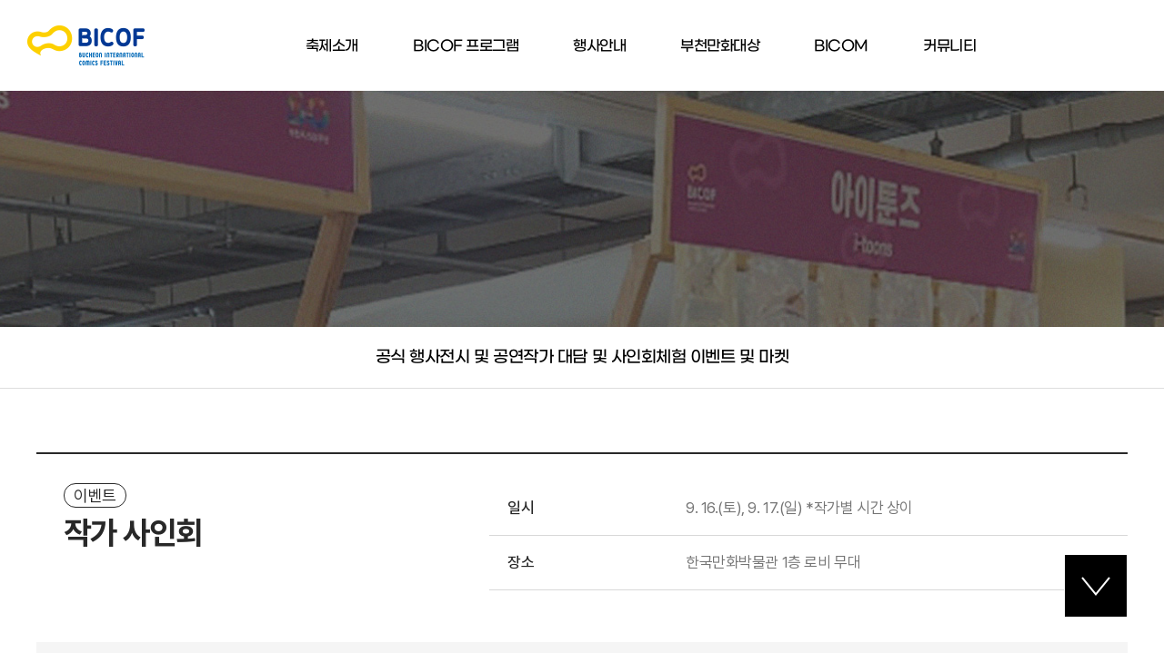

--- FILE ---
content_type: text/html; charset=UTF-8
request_url: https://www.bicof.com/program/all/763
body_size: 9806
content:
<!-- DEBUG-VIEW START 2 APPPATH/Views/bicof2025/header_ko.php -->
<!DOCTYPE html>
 <html lang="ko">
<head>
	<meta charset="utf-8">
	<meta http-equiv="X-UA-Compatible" content="IE=Edge">
	<meta content="width=device-width,initial-scale=1.0,minimum-scale=1.0,maximum-scale=1.0,user-scalable=no" name="viewport">
	<meta name="format-detection" content="telephone=no">
	<title>BICOF</title>
	<meta name="subject" content="BICOF 부천국제만화축제">
	<meta name="description" content="Bucheon International Comics Festival 부천국제만화축제 공식 홈페이지">
	<meta name="keywords" content="BICOF,부천국제만화축제,만화축제,부천만화축제,만화,Comics,Festival,Bucheon">

	<meta property="og:url"	content="http://bicof.com">
	<meta property="og:type" content="website"> 
	<meta property="og:title" content="BICOF 부천국제만화축제">
	<meta property="og:description"	content="Bucheon International Comics Festival 부천국제만화축제 공식 홈페이지">
	<meta property="og:image"content="/html2024-2/bicof/images/sns_link.jpg">
	
	<link rel="stylesheet" type="text/css" href="https://cdn.jsdelivr.net/gh/orioncactus/pretendard/dist/web/static/pretendard.css" />
	<link href="https://fonts.googleapis.com/css2?family=Montserrat:wght@100;200;300;400;500;600;700;800;900&display=swap" rel="stylesheet">
	<link rel="shortcut icon" type="image/x-icon" sizes="16x16" href="/html2024-2/bicof/images/favicon_16.ico">
	<link rel="shortcut icon" type="image/png" sizes="16x16" href="/html2024-2/bicof/images/favicon_16.png">
	<link rel="shortcut icon" type="image/x-icon" sizes="32x32" href="/html2024-2/bicof/images/favicon_32.ico">
	<link rel="shortcut icon" type="image/png" sizes="32x32" href="/html2024-2/bicof/images/favicon_32.png">
	<link rel="apple-touch-icon" sizes="128x128" href="/html2024-2/bicof/images/favicon_128.ico">
	<link rel="apple-touch-icon"  sizes="128x128" href="/html2024-2/bicof/images/favicon_128.png">
	<link rel="apple-touch-icon" sizes="144x144" href="/html2024-2/bicof/images/favicon_144.ico">
	<link rel="apple-touch-icon" sizes="144x144" href="/html2024-2/bicof/images/favicon_144.png">
	<link rel="stylesheet" type="text/css" href="/html2024-2/bicof/css/swiper-bundle.css">
	<link rel="stylesheet" type="text/css" href="/html2024-2/bicof/css/slick.css">
	<link rel="stylesheet" type="text/css" href="/html2024-2/bicof/css/reset.css">
	<link rel="stylesheet" type="text/css" href="/html2024-2/bicof/css/web.css?v=2024.10">
	<link rel="stylesheet" type="text/css" href="/html2024-2/bicof/css/responsive.css?v=2024.10">
	
	<script type="text/javascript" src="/html2024-2/bicof/js/jquery-1.11.1.min.js"></script> 
	<script type="text/javascript" src="/html2024-2/bicof/js/jquery.easing.1.3.js"></script>
	<script type="text/javascript" src="/html2024-2/bicof/js/jquery.gnb.js"></script>
	<script type="text/javascript" src="/html2024-2/bicof/js/swiper-bundle.min.js"></script>
	<script type="text/javascript" src="/html2024-2/bicof/js/slick.js"></script>
	<script type="text/javascript" src="/html2024-2/bicof/fancybox/lib/jquery.mousewheel-3.0.6.pack.js"></script>
	<script type="text/javascript" src="/html2024-2/bicof/fancybox/source/jquery.fancybox.pack.js?v=2.1.5"></script>
	<link rel="stylesheet" type="text/css" href="/html2024-2/bicof/fancybox/source/jquery.fancybox.css?v=2.1.5" media="screen">	
	<script type="text/javascript" src="/html2024-2/bicof/js/script.js?v=2024.10"></script>	
	<!-- Google tag (gtag.js) -->
	<script async src="https://www.googletagmanager.com/gtag/js?id=G-DRJSZ9W2LB"></script>
	<script>
	  window.dataLayer = window.dataLayer || [];
	  function gtag(){dataLayer.push(arguments);}
	  gtag('js', new Date());

	  gtag('config', 'G-DRJSZ9W2LB');
	</script>
</head>

<body id="sub">
<div id="skipToContent">
	<a href="/html2024-2/bicof/#container">본문 바로가기</a>
	<a href="/html2024-2/bicof/#gnb">주메뉴 바로가기</a>
</div>
<div id="wrapper">
	<!-- // header -->
	<header id="header">
		<div class="contain">
			<h1 class="sitelogo"><a href="/"><img src="/html2024-2/bicof/images/sitelogo.png" alt="BICOF"></a></h1>	
			<div id="gnb">
				<ul>
					<li><a href="#">축제소개</a>
						<div class="submenu">
							<ul>
								<li><a href="/festival">2025 BICOF</a></li>
								<li><a href="/history">역대 BICOF</a></li>
								<li><a href="/logo">로고&amp;엠블럼</a></li>
								<li><a href="/map">오시는 길</a></li>
							</ul>
						</div>
					</li>
					<li><a href="#">BICOF 프로그램</a>
						<div class="submenu">
							<ul>
								<li><a href="/program/opening">공식행사</a></li>
								<li><a href="/program/exhibit">전시 및 공연</a></li>
								<li><a href="/program/talk">작가 대담 및 사인회</a></li>
								<li><a href="/program/experience">체험 이벤트 및 마켓</a></li>
 								<!--<li><a href="/event/performance">시상식</a></li>-->
							</ul>
						</div>
					</li>
                    					
					<li><a href="#">행사안내</a>
						<div class="submenu">
							<ul>
																<li><a href="/course/map">행사장지도</a></li>
                               
								<li><a href="/course/schedule">전체일정표</a></li>
							</ul>
						</div>
					</li>
					
					<li><a href="#">부천만화대상</a>
						<div class="submenu">
							<ul>
								<li><a href="/prize">2025 부천만화대상</a></li>
								<li><a href="/winner">역대 부천만화대상</a></li>
								<!-- <li><a href="/html2024-2/bicof/award_info.php">부천만화대상 소개</a></li>
								<li><a href="/html2024-2/bicof/award.php">역대 수상작</a></li> -->
							</ul>
						</div>
					</li>
                    <li><a href="/bicom">BICOM</a>

                    </li>
					<li><a href="#">커뮤니티</a>
						<div class="submenu">
							<ul>
								<li><a href="/board/bnotice">공지사항</a></li>
								<li><a href="/board/bgallery">사진/동영상</a></li>
								<li><a href="/board/bpress">언론보도</a></li>
								<li><a href="/board/bnewsletter">뉴스레터</a></li>
								<li><a href="/board/bdata">자료실</a></li>		
								
							</ul>
						</div>
					</li>
					<!--<li><a href="https://gicof.com" target="_blank">GICOF</a></li>-->
				</ul>
				<div class="submenu-bg"></div>
			</div>
			<!--<div class="langs">
								<a href="index.php" class="tit">KO</a>
				<ul>
					<li><a href="/en">EN</a></li>
				</ul>
							</div>-->
			<a href="#menu" class="btn-m-menu"><span>메뉴</span></a><!-- for mobile --> 
		</div>			
	</header>	
	<!-- header //-->


	<!-- for mobile -->
	<div id="menu" class="mobile-navigation">
		<nav class="nav-menu">			
		</nav>	
		<!--<div class="langs-m-wrap">
			<div class="langs-m">
								<a href="/" class="tit">KO</a>
				<ul>
					<li><a href="/en/">EN</a></li>
				</ul>
								
			</div>
		</div>-->
	</div>
    
<!-- DEBUG-VIEW ENDED 2 APPPATH/Views/bicof2025/header_ko.php -->
<!-- DEBUG-VIEW START 3 APPPATH/Views/bicof2025/program/program.php -->
<!-- DEBUG-VIEW START 1 APPPATH/Views/bicof2025/program/menu.php -->
<div class="sub-hero bg3" style="">
		
</div>
<div class="lnb">
	<ul>
				<li class=""><a href="/program/opening">공식 행사</a></li>
		<li class=""><a href="/program/exhibit">전시 및 공연</a></li>
		<li class=""><a href="/program/talk">작가 대담 및 사인회</a></li>
		<li class=""><a href="/program/experience">체험 이벤트 및 마켓</a></li>
		<!--<li class=""><a href="/event/performance">시상식</a></li>-->
			</ul>
</div>

<!-- DEBUG-VIEW ENDED 1 APPPATH/Views/bicof2025/program/menu.php -->
<div id="container">
	<div id="contArea">
		<div class="real-cont">
			<!-- // content -->
						<div class="event-view">
				<div class="event-summary">
					<div class="title-area">
						<div class="cate">이벤트</div>
						<div class="tit">작가 사인회</div>
					</div>
					<div class="info-area">
						<table>
							<tbody>
								<tr>
									<th>일시</th>
									<td>9. 16.(토), 9. 17.(일) *작가별 시간 상이</td>
								</tr>
								<tr>
									<th>장소</th>
									<td>한국만화박물관 1층 로비 무대</td>
								</tr>
							</tbody>
						</table>
					</div>
				</div>
			   <div class="event-image"></div>
			   <div class="event-content">
					<div class="event-content-inner"><b>부천만화대상 수상 작가</b><br />
- 1부 <도박중독자의 가족> 이하진 작가 : 9. 17.(일) 13:00~14:00<br />
- 2부 <요나단의 목소리> 정해나 작가 : 9. 17.(일) 16:00~17:00<br />
<br />
<b>웹툰 작가</b><br />
- 오세형 작가 : 9. 16.(토) 14:00~15:00<br />
- <D.P>김보통 작가 : 9. 17.(일) 12:00~12:30<br />
- <정년이>나몬 작가 : 9. 17.(일) 14:00~14:30</div>
								   </div>
			   
			</div>
			<div class="space-center">
				<a href="/program/event" class="btn-list">목록</a>
			</div>
						<!-- content //-->
		</div>
	</div>
</div>

<!-- DEBUG-VIEW ENDED 3 APPPATH/Views/bicof2025/program/program.php -->
<!-- DEBUG-VIEW START 4 APPPATH/Views/bicof2025/footer.php -->

	<!--// footer -->
    <footer id="footer">
		<div class="contain">
			<div class="foot-info">
				<strong>KOMACON</strong>
				<address>
					1 Gilju-ro, Bucheon-si, Gyeonggi-do zip)14505  <span class="bar"></span> T. 032-310-3070 <span class="bar"></span> F. 032-661-3744
				</address>
				Copyright(c) KOMACON  All Rights Reserved.
			</div>
			<div class="foot-logo"><img src="/html2024-2/bicof/images/foot_logo.png" alt="BICOF"></div>
		</div> 
	</footer>

	<div class="scrollTop">
		<a href="#wrapper" class="scroll-top">top</a>
		<a href="#footer" class="scroll-bottom">bottom</a>
	</div>

    <!-- footer //-->

</div>
</body>
</html>
<!-- DEBUG-VIEW ENDED 4 APPPATH/Views/bicof2025/footer.php -->


--- FILE ---
content_type: text/css
request_url: https://www.bicof.com/html2024-2/bicof/css/reset.css
body_size: 7630
content:
@charset "utf-8";

* {-webkit-box-sizing:border-box; -moz-box-sizing:border-box; box-sizing:border-box;}
:after, :before {-webkit-box-sizing:border-box; -moz-box-sizing:border-box; box-sizing:border-box;}

@font-face {
    font-family:'GmarketSans';
    src: url('https://fastly.jsdelivr.net/gh/projectnoonnu/noonfonts_2001@1.1/GmarketSansLight.woff') format('woff');
    font-weight: 300;
    font-style: normal;
}
@font-face {
    font-family:'GmarketSans';
    src: url('https://fastly.jsdelivr.net/gh/projectnoonnu/noonfonts_2001@1.1/GmarketSansMedium.woff') format('woff');
    font-weight: 500;
    font-style: normal;
}
@font-face {
    font-family:'GmarketSans';
    src: url('https://fastly.jsdelivr.net/gh/projectnoonnu/noonfonts_2001@1.1/GmarketSansBold.woff') format('woff');
    font-weight: 700;
    font-style: normal;
}

:root {
    --inner: 1260;
 
    --12px : 0.75rem;
    --13px : 0.813rem;
    --14px : 0.875rem;
    --15px : 0.938rem;
    --16px : 1rem;
    --17px : 1.063rem;
    --18px : 1.125rem;
    --20px : 1.25rem;
    --22px : 1.375rem;
    --24px : 1.5rem;
    --34px : 2.125rem;
    --40px : 2.5rem;
 
    --font-size-14 : clamp(var(--12px), calc( 14 / var(--inner) * 100vw ), var(--14px));
    --font-size-15 : clamp(var(--13px), calc( 15 / var(--inner) * 100vw ), var(--15px));
    --font-size-16 : clamp(var(--14px), calc( 16 / var(--inner) * 100vw ), var(--16px));
    --font-size-17 : clamp(var(--15px), calc( 17 / var(--inner) * 100vw ), var(--17px));
    --font-size-18 : clamp(var(--16px), calc( 18 / var(--inner) * 100vw ), var(--18px));
    --font-size-20 : clamp(var(--17px), calc( 20 / var(--inner) * 100vw ), var(--20px));
    --font-size-24 : clamp(var(--18px), calc( 24 / var(--inner) * 100vw ), var(--24px));
    --font-size-34 : clamp(var(--20px), calc( 34 / var(--inner) * 100vw ), var(--34px));
    --font-size-40 : clamp(var(--22px), calc( 40 / var(--inner) * 100vw ), var(--40px));
 
    --container-space : clamp(16px, calc( 30 / var(--inner) * 100vw ), 30px);
}


/* reset */
body,p,h1,h2,h3,h4,h5,h6,ul,ol,li,dl,dt,dd,table,th,td,form,fieldset,legend,input,textarea,button,select,figure,figcaption{margin:0;padding:0}
body,input,textarea,select,button,table{font-family:'Pretendard','Open Sans',AppleGothic,helvetica,sans-serif;font-size:18px;line-height:1.75em; letter-spacing:-.025em;color:#282828;word-break:keep-all;-webkit-text-size-adjust:none;}
img{border:0;max-width:100%;vertical-align:top;}
ul,ol{list-style:none}
fieldset{border:none}
fieldset legend {overflow:hidden;width:0;height:0;margin:0;padding:0;font-size:0;line-height:0;text-indent:-999em;}
button{cursor:pointer}
header,hgroup,article,nav,footer,figure,figcaption,canvas,section,time{display:block}
hr {clear:both;display:none;}
img[usemap] {border:none; height:auto; max-width:100%; width:auto;}
a{
	color:inherit;
	text-decoration:none;
	-webkit-transition: all 0.2s ease-in-out;
	   -moz-transition: all 0.2s ease-in-out;
		-ms-transition: all 0.2s ease-in-out;
		 -o-transition: all 0.2s ease-in-out;
			transition: all 0.2s ease-in-out;
}
a:hover,
a:active{
	-webkit-transition: all 0.2s ease-in-out;
	   -moz-transition: all 0.2s ease-in-out;
		-ms-transition: all 0.2s ease-in-out;
		 -o-transition: all 0.2s ease-in-out;
			transition: all 0.2s ease-in-out;
}

::-webkit-input-placeholder {color:#878787;}
:-moz-placeholder {color:#878787;}
::-moz-placeholder {color:#878787;}
:-ms-input-placeholder {color:#878787;}
:placeholder-shown {color:#878787;}

table caption {overflow:hidden;width:0;height:0;margin:0;padding:0;font-size:0;line-height:0;text-indent:-999em;}
input[type="radio"], input[type="checkbox"] {vertical-align:middle !important; margin:-.2em 3px 0 0 !important;}
input,select {vertical-align:middle; background:#fff;}
input,textarea,button{-webkit-appearance:none;-webkit-border-radius:0}
input[type='checkbox']{-webkit-appearance:checkbox} 
input[type='radio']{-webkit-appearance:radio}

/* user class */
h1,h2,h3,h4,h5,h6,strong,th,.bold{font-weight:700;}
.semibold {font-weight:500;}
.clear{clear:both;}
.clearfix:after {content:" "; display:block; clear:both;}
.blind {position:absolute;overflow:hidden;width:0;height:0;margin:0;padding:0;font-size:0;line-height:0;}
.pointer {cursor:pointer;}
.input {height:60px; padding:6px 16px; color:#000; font-size:18px; line-height:1.5em; border:1px solid #ddd;}
.input[readonly] {background-color:#e8e8e8; color:#aaaaaa;}
textarea.input {height:auto; padding:13px 16px; overflow:auto; resize:none;}
select.input::-ms-expand {display:none;}
input[type=file].input {padding:0;}
input[type=password]{font-family:"굴림",sans-serif;}

.mgb2 {margin-bottom:2px !important;}
.mgb3 {margin-bottom:3px !important;}
.mgb4 {margin-bottom:4px !important;}
.mgb5 {margin-bottom:5px !important;}
.mgb6 {margin-bottom:6px !important;}
.mgb7 {margin-bottom:7px !important;}
.mgb8 {margin-bottom:8px !important;}
.mgb9 {margin-bottom:9px !important;}
.mgb10 {margin-bottom:10px !important;}
.mgb15 {margin-bottom:15px !important;}
.mgb20 {margin-bottom:20px !important;}
.mgb30 {margin-bottom:30px !important;}
.mgb40 {margin-bottom:40px !important;}
.mgb50 {margin-bottom:50px !important;}
.mgb60 {margin-bottom:60px !important;}
.mgb90 {margin-bottom:90px !important;}

.fl {float:left;}
.fr {float:right;}

.space-center {text-align:center !important;}
.space-right {text-align:right !important;}
.space-left {text-align:left !important;}

.inline-block {display:inline-block;}

.overhidden {overflow:hidden;}

.text-black {color:#000}

.video-container {position:relative; padding-bottom:56.25%; overflow:hidden;}
.video-container video,
.video-container iframe {position:absolute; top:0; left:0; width:100%; height:100%;}

.radiobox {display:inline-block; position:relative; vertical-align:middle; margin-top:-.2em;}
.radiobox input {position:absolute; top:0; left:0; width:0; height:0; border:0; opacity:0; z-index:-1;}
.radiobox label {display:inline-block;}
.radiobox label:before {content:""; display:inline-block; vertical-align:middle; margin:-.2em 8px 0 0; width:25px; height:25px; background-color:#fff; border:1px solid #666; border-radius:100%;}
.radiobox input:checked + label:before {background:#fff url("../images/radiobox.png") 50% 50% no-repeat; border-color:#133080;}

.checkbox {display:inline-block; position:relative; vertical-align:middle; margin-top:-.2em;}
.checkbox input {position:absolute; top:0; left:0; width:0; height:0; border:0; opacity:0; z-index:-1;}
.checkbox label {display:inline-block;}
.checkbox label:before {content:""; display:inline-block; vertical-align:middle; margin:-.2em 8px 0 0; width:25px; height:25px; border:1px solid #666;}
.checkbox input:checked + label:before {background:#133080 url("../images/checkbox.png") 50% 50% no-repeat; border-color:#133080;}
.checkbox input:focus + label:before {outline:2px solid highlight;}

.table-responsive {display:block; width:100%; overflow-x:auto; -webkit-overflow-scrolling:touch;}



.award-table table {width:100%; border-collapse:collapse; border-spacing:0px; border-top:2px solid #333; border-bottom:2px solid #333; font-size:18px; line-height:1.2em;}
.award-table table thead th {padding:12px 5px; font-weight:600; border:1px solid #9e9e9e; border-top:0; color:#000;}
.award-table table tbody td {padding:12px 5px; font-weight:300; text-align:center; border:1px solid #9e9e9e; border-top:0; color:#000;}
.award-table table th:first-child,
.award-table table td:first-child {border-left:0;}
.award-table table th:last-child,
.award-table table td:last-child {border-right:0;}
.award-table table td.bl {border-left:1px solid #9e9e9e !important;}


--- FILE ---
content_type: text/css
request_url: https://www.bicof.com/html2024-2/bicof/css/web.css?v=2024.10
body_size: 67924
content:
 @charset "utf-8";

.only-desktop {display:block;}
.only-tablet {display:none;}
.only-mobile {display:none;}
.only-desktop-tablet {display:block;}

#skipToContent a {z-index:100000;position:absolute;top:0;left:0;width:1px;height:1px;font-size:0;line-height:0;overflow:hidden}
#skipToContent a:focus, 
#skipToContent a:active {width:200px;height:50px;background:#21272e;color:#fff;font-size:14px;font-weight:bold;text-align:center;text-decoration:none;line-height:50px}

.contain {position:relative; width:100%; max-width:1260px; padding-left:var(--container-space); padding-right:var(--container-space); margin:0 auto;}
.contain:after {content:" "; display:block; clear:both;}


/* header */
#header {position:relative; z-index:100;}
#header .contain {position:relative; max-width:1460px; height:100px; z-index:2; display:flex; align-items:center; justify-content:space-between;}

#gnb {position:relative; font-family:'GmarketSans',sans-serif; text-align:center;}
#gnb > ul {position:relative; z-index:2; display:flex; padding:0 20px;}
#gnb > ul > li {position:relative; padding:0 clamp(0px, calc( 38 / var(--inner) * 100vw ), 38px);}
#gnb > ul > li > a {display:flex; justify-content:center; align-items:center; width:100%; height:100px; color:#000; font-size:18px; font-weight:500; line-height:1.2em; letter-spacing:-.03em;}
#gnb > ul > li > a:after {content:"";position:absolute; bottom:15px; left:50%; width:0; height:3px; background:#1a1d1e; transition: all 0.2s ease-in-out;}
#gnb > ul > li.active > a:after {width:60px; margin-left:-30px;}
#gnb .submenu {position:absolute; left:0; width:100%; height:0; overflow:hidden;}
#gnb .submenu ul {display:block; padding:0 0 14px;}
#gnb .submenu ul li a {display:block;padding:7px; font-size:17px;font-weight:500;line-height:1.3em; letter-spacing:-.03em; color:#949494;}
#gnb .submenu ul li a:hover,
#gnb .submenu ul li.on a {color:#000; font-weight:700;}

.submenu-bg {display:none; position:absolute; left:0; width:100%; background:#fff;}

.langs {position:relative; width:90px; font-size:13px; line-height:32px; z-index:10;}
.langs .tit {display:block; position:relative; height:32px; border:1px solid #000; padding:0 14px; border-radius:32px; color:#000; transition: all 0.1s ease-in-out;}
.langs .tit:after {content:""; position:absolute; top:50%; right:14px; transform:translateY(-75%) rotate(45deg); width:10px; height:10px; border-right:1px solid #000; border-bottom:1px solid #000;}
.langs ul {display:none; position:absolute; top:30px; left:0; width:100%; border:1px solid #000; background:#fff; border-top:0; border-radius:0 0 5px 5px; transition: all 0.1s ease-in-out;}
.langs ul li {border-bottom:1px solid #000;}
.langs ul li:last-child {border-bottom:0;}
.langs ul li a {display:block; padding:0 14px; color:#000; }
.langs ul li a:hover {background:#ddd}
.langs.active .tit {border-bottom:0; border-radius:5px 5px 0 0;}
.langs.active .tit:after {transform:translateY(-35%) rotate(-135deg);}
.langs.active ul {display:block;}

.langs-m-wrap {padding:0 30px; margin:20px 0;}
.langs-m {position:relative; width:100%; font-size:13px; line-height:32px; z-index:10;}
.langs-m .tit {display:block; position:relative; height:32px; border:1px solid #000; padding:0 14px; color:#000; transition: all 0.1s ease-in-out;}
.langs-m .tit:after {content:""; position:absolute; top:50%; right:14px; transform:translateY(-75%) rotate(45deg); width:10px; height:10px; border-right:1px solid #000; border-bottom:1px solid #000;}
.langs-m ul {display:none; position:absolute; top:30px; left:0; width:100%; border:1px solid #000; background:#fff; border-top:0; transition: all 0.1s ease-in-out;}
.langs-m ul li {border-bottom:1px solid #000;}
.langs-m ul li:last-child {border-bottom:0;}
.langs-m ul li a {display:block; padding:0 14px; color:#000; }
.langs-m ul li a:hover {background:#ddd}
.langs-m.active .tit {border-bottom:0;}
.langs-m.active .tit:after {transform:translateY(-35%) rotate(-135deg);}
.langs-m.active ul {display:block;}


/* for mobile */
.btn-m-menu {display:none; position:absolute; top:50%; margin-top:-12px; right:15px; width:30px; height:24px; text-align:center; text-indent:-9999em; z-index:92; transition: all 0.5s ease-in-out;}
.btn-m-menu span {position:absolute; left:0; top:12px; height:3px; width:100%;background:#133080; border-radius:3px;}
.btn-m-menu span:before,
.btn-m-menu span:after {content:" "; position:absolute; left:0; width:100%; height:3px; background:#133080; transition-duration:0.3s, 0.3s; transition-delay:0.3s, 0s; border-radius:3px;}
.btn-m-menu span:before {top:-10px; transition-property:top, transform;}
.btn-m-menu span:after {bottom:-10px; transition-property:bottom, transform;}

.mobile-navigation {display:none; position:fixed; top:71px; right:0; width:100%; height:calc(100% - 71px); overflow:auto; transition:.3s ease-in-out; -ms-transform:translateX(100%); transform:translateX(100%); background:#fff; z-index:202;}
.mobile-navigation .nav-menu>ul>li>a {position:relative; padding:30px 15px; display:block; color:#000; font-size:18px; line-height:1.3em; border-bottom:1px solid #ddd;}
.mobile-navigation .nav-menu>ul>li>a:after {content:""; position:absolute; top:50%; right:15px; transform:translateY(-75%) rotate(45deg); width:10px; height:10px; border-right:2px solid #000; border-bottom:2px solid #000;}
.mobile-navigation .nav-menu>ul>li.active>a {color:#133080;font-weight:700; border-bottom:0;}
.mobile-navigation .nav-menu>ul>li.active>a:after {transform:translateY(-35%) rotate(-135deg); border-color:#133080;}
.mobile-navigation .nav-menu .submenu {display:none; margin:-1px 0 0 0; padding:5px 10px; background:#fff;}
.mobile-navigation .nav-menu .submenu>ul>li>a {display:block; padding:10px 0; color:#949494; font-size:1.2em; line-height:1.3em;}

html.menu-opened {overflow:hidden;}
html.menu-opened .mobile-navigation {-ms-transform:translateX(0); transform:translateX(0); }
html.menu-opened .mobile-overlay {display:block;}
html.menu-opened .btn-m-menu span {background:none;}
html.menu-opened .btn-m-menu span:before,
html.menu-opened .btn-m-menu span:after {transition-delay:0s, 0.3s;}
html.menu-opened .btn-m-menu span:before {top:0; transform:rotate(45deg);}
html.menu-opened .btn-m-menu span:after {bottom:0; transform:rotate(-45deg);}


/* main */
.main-hero {padding:30px 0 30px; background:#f0f0f0;}

.hero-wrap {display:flex; align-items:flex-start; gap:23px; margin-bottom:20px;}

.main-visual {position:relative; flex:1 1 auto; min-width:0; width:1%;}
.main-visual .swiper-slide img {display:block; width:100%;}
.main-visual .slide-btn {display:flex; align-items:center; justify-content:center; position:absolute; top:38%; z-index:30; transform:translateY(-50%); width:60px; height:60px; opacity:.67; cursor:pointer;}
.main-visual .slide-btn svg {width:auto; height:100%;}
.main-visual .slide-btn.prev {left:15px;}
.main-visual .slide-btn.prev svg {transform:scaleX(-1);}
.main-visual .slide-btn.next {right:15px;}
.main-visual .pagination {display:flex; align-items:center; justify-content:center; position:absolute; bottom:123px; z-index:30;}
.main-visual .swiper-pagination-bullet {width:10px; height:10px; background:#000; opacity:.5;}
.main-visual .swiper-pagination-bullet-active {background:#000; opacity:1;}
.main-visual .caption {position:absolute; bottom:0; left:0; z-index:30; width:100%; padding:18px 30px; background:rgba(0,0,0,.5); color:#fff;}
.main-visual .caption h2 {margin-bottom:.3rem; font-size:30px; line-height:1.3em;}
.main-visual .caption p {font-size:16px; line-height:1.3em;}

.main-poster {width:21%;}

.main-links {display:grid; grid-template-columns:repeat(4, 1fr); gap:1px;}
.main-links .link-item {padding:25px; background-color:#fff; background-position:90% 55%; background-repeat:no-repeat; background-size:80px;}
.main-links .link-item.n1 {background-image:url('../images/main/link-icon-1.jpg');}
.main-links .link-item.n2 {background-image:url('../images/main/link-icon-2.jpg');}
.main-links .link-item.n3 {background-image:url('../images/main/link-icon-3.jpg');}
.main-links .link-item.n4 {background-image:url('../images/main/link-icon-4.jpg');}
.main-links .link-item .tt {margin-bottom:15px; color:#ef7373; font-size:14px; font-weight:700; line-height:1.3em;}
.main-links .link-item .tit {_margin-bottom:10px; font-family:'GmarketSans',sans-serif; color:#333; font-size:27px; font-weight:500; line-height:1.3em; letter-spacing:-.03em;}
.main-links .link-item .txt {color:#666; font-size:14px; line-height:1.57em; letter-spacing:0;}

.main-course {padding:50px 0 80px; background:#fdf5f5;}
.main-course h2 {margin-bottom:clamp(15px, calc( 34 / var(--inner) * 100vw ), 34px); color:#282828; font-family:'GmarketSans',sans-serif; font-size:clamp(22px, calc( 30 / var(--inner) * 100vw ), 30px); font-weight:500; line-height:1.3em; letter-spacing:-.03em; text-align:center;}
.main-course .tab {margin-bottom:clamp(25px, calc( 47 / var(--inner) * 100vw ), 47px); font-family:'GmarketSans',sans-serif;}
.main-course .tab ul {display:flex; justify-content:center; gap:clamp(20px, calc( 58 / var(--inner) * 100vw ), 58px);}
.main-course .tab ul li a {position:relative; display:flex; justify-content:center; align-items:center; width:clamp(120px, calc( 160 / var(--inner) * 100vw ), 160px); height:37px; padding-top:.2em; background:#fff; border:1px solid #ef7373; border-radius:40px; text-align:center; color:#979797; font-size:clamp(14px, calc( 20 / var(--inner) * 100vw ), 20px); font-weight:500; line-height:1.3em; letter-spacing:-.03em;}
.main-course .tab ul li.active a {background:#ef7373; color:#fff;}
.main-course .tab ul li.active a:after {content:''; position:absolute; top:100%; left:50%; margin-left:-6px; border-left:6px solid transparent; border-right:6px solid transparent; border-top:6px solid #ef7373;}
.main-course .row {display:flex;}
.main-course .col {flex:1;}
.main-course .tit-wrap {margin-bottom:25px; color:#969696; font-size:20px; line-height:1.3em; letter-spacing:-.03em;}
.main-course .tit-wrap .tit strong {display:inline-block; position:relative; top:-.05em; color:#000000; font-family:'GmarketSans',sans-serif; font-weight:500; margin-right:.5em;}
.main-course #n1 .row {gap:40px;}
.main-course #n2 .row {gap:46px;}
.main-course .list-wrap {position:relative; margin-left:10px; padding-left:30px; font-size:16px; line-height:1.3em;}
.main-course .list-wrap:before {content:''; position:absolute; top:0; left:0; width:2px; height:100%; background:#d2d0d0;}
.main-course .list-wrap dl:not(:last-child) {margin-bottom:32px;}
.main-course .list-wrap dt {position:relative; padding:12px 16px; margin-bottom:10px; background:#fff; border-radius:8px; box-shadow: 0px 0px 5px 0px rgba(0, 0, 0, 0.2);}
.main-course .list-wrap dd {border-radius:10px; overflow:hidden;}
.main-course .list-wrap dd img {width:100%;}
.main-course .list-wrap .num {display:flex; justify-content:center; align-items:center; position:absolute; left:-43px; top:50%; margin-top:-14px; width:27px; height:27px; background:#ef7373; border-radius:100%; color:#fff; font-size:clamp(14px, calc( 18 / var(--inner) * 100vw ), 18px); font-weight:500; line-height:1em;}
.main-course .list-wrap .tit {color:#282828; font-weight:500; margin-bottom:5px;}
.main-course .list-wrap .tit.lg {font-size:clamp(15px, calc( 18 / var(--inner) * 100vw ), 18px);}
.main-course .list-wrap .time {display:inline-block; color:#1b7cff;}
.main-course .list-wrap .txt {display:inline-block; color:#8d8d8d;}

.main-comm {padding:90px 0 75px;}
.main-comm .row {display:flex; justify-content:space-between;}
.main-comm .row:first-child {margin-bottom:60px;}
.main-comm .col {width:calc(50% - 16px);}
.main-comm .posts {position:relative;}
.main-comm .posts h2 {margin-bottom:clamp(12px, calc( 17 / var(--inner) * 100vw ), 17px); color:#282828; font-family:'GmarketSans',sans-serif; font-size:clamp(22px, calc( 30 / var(--inner) * 100vw ), 30px); font-weight:500; line-height:1.3em; letter-spacing:-.03em;}
.main-comm .posts ul {border-top:1px solid #d8d8d8;}
.main-comm .posts ul li {border-bottom:1px solid #d8d8d8; font-size:clamp(14px, calc( 20 / var(--inner) * 100vw ), 20px); line-height:1.5em; letter-spacing:-.03em;}
.main-comm .posts ul li a {display:flex; align-items:center; padding:17px 0;}
.main-comm .posts ul li .num {width:83px; margin-right:15px; color:#757575; text-align:center;}
.main-comm .posts ul li .txt {flex:1 1 auto; min-width:0; width:1%; overflow:hidden; white-space:nowrap; word-break:break-all; text-overflow:ellipsis;}
.main-comm .posts .more {position:absolute; top:0; right:0; display:flex; align-items:center; justify-content:center; width:38px; height:38px; padding-bottom:.2em; background:#ef7373; color:#fff; font-size:1.8em; font-weight:300; line-height:1em; font-family:sans-serif;}
.main-comm .bnr {display:flex; flex-direction:column; justify-content:center; width:100%; height:150px; padding:10px 40px; border-radius:20px; color:#fff;}
.main-comm .bnr.st1 {background:#efa9a9 url('../images/main/bnr-icon-1.png') right 40px center no-repeat;}
.main-comm .bnr.st2 {background:#acc5e3 url('../images/main/bnr-icon-2.png') right 40px center no-repeat;}
.main-comm .bnr .txt {font-size:clamp(14px, calc( 20 / var(--inner) * 100vw ), 20px); line-height:1.5em; letter-spacing:-.03em;}
.main-comm .bnr .tit {font-size:clamp(20px, calc( 30 / var(--inner) * 100vw ), 30px); font-weight:700; line-height:1.3em; letter-spacing:-.03em;}

.main-btn {display:inline-flex; align-items:center; justify-content:center; width:312px; height:66px; background:#000; border:0; color:#fff; font-size:20px; font-weight:700; line-height:1.3em; text-align:center;}

.main-subscribe {padding:70px 0 60px; text-align:center; background:#f0f0f0;}
.main-subscribe h2 {margin-bottom:22px; font-family:'GmarketSans',sans-serif; font-size:clamp(22px, calc( 30 / var(--inner) * 100vw ), 30px); font-weight:500; line-height:1.33em;}
.main-subscribe h2 strong {font-weight:800;}
.main-subscribe h2 br {display:none;}
.main-subscribe .form {display:flex; gap:10px 40px; max-width:1000px; margin:0 auto;}
.main-subscribe .form .item {display:flex; align-items:center; gap:25px;}
.main-subscribe .form .item label {font-size:18px;}
.main-subscribe .form .item .input {flex:1 1 auto; min-width:0; width:1%;}
.main-subscribe .form .item:nth-child(1) {width:44%;}
.main-subscribe .form .item:nth-child(2) {width:56%;}
.main-subscribe .agree {margin-top:22px; font-size:20px; line-height:1.3em;}
.main-subscribe .agree .checkbox label:before {border-color:#ddd; background:#fff;}
.main-subscribe .agree .checkbox input:checked + label:before {background: #000 url(../images/checkbox.png) 50% 50% no-repeat; border-color:#000;}
.main-subscribe .submit {margin-top:25px;}

.main-sns {position:relative; padding:90px 0 80px 0; overflow:hidden;}
.main-sns:before {content:''; position:absolute; bottom:0; left:0; width:100%; height:44%; background:#fdf5f5;}
.main-sns .contain {position:relative;}
.main-sns .title-area {display:flex; justify-content:space-between; margin-bottom:clamp(26px, calc( 52 / var(--inner) * 100vw ), 52px);}
.main-sns .title {font-family:'GmarketSans',sans-serif;}
.main-sns .title .tit {margin-bottom:5px; font-size:clamp(22px, calc( 30 / var(--inner) * 100vw ), 30px); line-height:1.3em;}
.main-sns .title .des {font-size:clamp(14px, calc( 20 / var(--inner) * 100vw ), 20px); font-weight:500; line-height:1.3em;}
.main-sns .insta {margin-bottom:1rem; font-size:clamp(14px, calc( 20 / var(--inner) * 100vw ), 20px); line-height:1.3em;}
.main-sns .info ul {display:flex; justify-content:flex-end; gap:clamp(10px, calc( 20 / var(--inner) * 100vw ), 20px);}
.main-sns .info ul li a {display:block; width:50px; height:50px; text-indent:-9999em; border-radius:100%; border:1px solid #000; background-repeat:no-repeat; background-position:50% 50%; background-size:28px;}
.main-sns .info ul li a:hover {background-color:#000;}
.main-sns .info .instagram {background-image:url('../images/main/sns_insta.png');}
.main-sns .info .facebook {background-image:url('../images/main/sns_face.png');}
.main-sns .info .twitter {background-image:url('../images/main/sns_tw.png');}
.main-sns .info .kakao {background-image:url('../images/main/sns_kakao.png');}
.main-sns .info .blog {background-image:url('../images/main/sns_blog.png');}
.main-sns .info .youtube {background-image:url('../images/main/sns_you.png');}
.main-sns .info .instagram:hover {background-image:url('../images/main/sns_insta_hover.png');}
.main-sns .info .facebook:hover {background-image:url('../images/main/sns_face_hover.png');}
.main-sns .info .twitter:hover {background-image:url('../images/main/sns_tw_hover.png');}
.main-sns .info .kakao:hover {background-image:url('../images/main/sns_kakao_hover.png');}
.main-sns .info .blog:hover {background-image:url('../images/main/sns_blog_hover.png');}
.main-sns .info .youtube:hover {background-image:url('../images/main/sns_you_hover.png');}

.main-sns .slider {position:relative;}
.main-sns .slide-btn {position:absolute; top:50%; z-index:20; margin-top:-37px; width:74px; height:74px; border:0;}
.main-sns .slide-btn.prev {left:-100px; background:url('../images/main/slide2_prev.png') 50% 50%/contain no-repeat;}
.main-sns .slide-btn.next {right:-100px; background:url('../images/main/slide2_next.png') 50% 50%/contain no-repeat;}

.fam-slider {padding:30px 0; border-top:1px solid #9f9f9f;}
.fam-slider .slick-slide {padding:0 30px; }
.fam-slider .item {text-align:center;}
.fam-slider .item img {display:inline-block;}
.fam-slider .slick-arrow {position:absolute; top:50%; margin-top:-12px; width:14px; height:24px; text-indent:-99999em; background-repeat:no-repeat; background-position:50% 50%; background-color:transparent; border:0; z-index:2}
.fam-slider .slick-arrow.slick-prev {left:0; background-image:url('../images/main/slide_prev.png')}
.fam-slider .slick-arrow.slick-next {right:0; background-image:url('../images/main/slide_next.png')}

.press-section {background:#f8f8f8; border-top:1px solid #9f9f9f; padding:18px 0;}
.press-section a {display:inline-block; color:#454545; font-size:15px; line-height:1.4em; font-weight:700;}


/* 메인 문의하기 팝업 */
.pop-layout {position:relative; width:90vw; max-width:640px; border-radius:30px; background:#fff; overflow:hidden;}
.pop-layout .title {background:#000; color:#fff; font-size:40px; line-height:78px; font-weight:900; padding:0 44px;}
.pop-layout .box {padding:26px 45px 44px;}
.pop-layout .close {position:absolute; top:12px; right:15px; width:53px; height:53px; background:url('../images/main/btn_close.png') 50% 50% no-repeat; text-indent:-99999em;}
.pop-layout h2 {font-size:18px; line-height:1.4em;font-weight:400; margin-bottom:10px;}

.table table {width:100%; border-collapse:collapse; border-spacing:0px; border-top:4px solid #133080; border-bottom:3px solid #133080;}
.table table thead th {padding:11px 5px; border-bottom:1px solid #133080; font-size:18px; font-weight:300;}
.table table tbody td {padding:11px 5px; border-bottom:1px solid #133080; text-align:center;font-size:18px; line-height:1.3em; font-weight:300;}

/* 메인 프레스 신청 */
.press-form ul {margin-bottom:38px;}
.press-form ul li {display:flex; align-items:center; margin-bottom:14px;}
.press-form ul li:last-child {margin-bottom:0;}
.press-form ul li .tit {width:115px; font-size:18px; line-height:1.4em; font-weight:300;}
.press-form ul li .input {flex:1 1 auto; min-width:0; width:1%;}
.press-form .btn {text-align:center;}
.press-form .btn .submit {display:inline-block; width:220px; height:66px; cursor:pointer; background:#000; color:#fff; font-size:18px; line-height:66px; font-weight:700;  border:0; text-align:center;}



.table01 table {width:100%; border-collapse:collapse; border-spacing:0px; border-top:2px solid #555; border-bottom:2px solid #555;}
.table01 table tbody th {height:45px; padding:9px 5px; font-size:18px; font-weight:600; line-height:1.5em; border:1px solid #ababab; border-top:0;}
.table01 table tbody td {height:45px; padding:9px 20px; font-size:18px; font-weight:400; line-height:1.5em; border:1px solid #ababab; border-top:0;}
.table01 table th:first-child,
.table01 table td:first-child {border-left:0;}
.table01 table th:last-child,
.table01 table td:last-child {border-right:0;}


/* 부천만화대상 */
.vote-heading {height:500px; padding:70px 0; background:url('../images/sub/vote-top-bg_02.jpg') 50% 75%/cover no-repeat; text-align:center;}
.vote-heading .inner {display:inline-block;}
.vote-heading .pick {text-align:left; margin-left:-30px; /*margin-bottom:10px; */}
.vote-heading h2 {font-family:'GmarketSans',sans-serif; font-size:54px; font-style:italic; line-height:1.2em;}
.vote-heading h2 span {display:inline-block;}
.vote-heading h2 em {color:#023894;}
.vote-heading dl {display:flex; justify-content: center; margin-bottom:16px;}
.vote-heading dt {width:87px; height:29px; text-align:center; border-radius:30px; background:#023894; color:#fff; font-size:16px; line-height:29px; font-weight:500; margin-right:15px;}
.vote-heading dd {min-width:0; line-height:1.444em; font-size: 21px;}



.sub-visual {padding:45px 0 85px;}
.sub-visual .wrap {max-width:1430px; margin:0 auto; width:100%; position:relative;}
.sub-visual .contain {position:relative; padding-top:60px;}
.sub-visual .event {position:absolute; top:150px; left:-350px;}
.sub-visual h2 {font-size:50px; line-height:1.2em; color:#133080; letter-spacing:-.025em; margin-bottom:50px;}
.sub-visual .event-box {position:relative; width:800px; border:5px solid #133080; background:#fff; padding:36px 50px 26px; position:relative; z-index:5;}
.sub-visual .event-box dl {display:flex; margin-bottom:10px;}
.sub-visual .event-box dl dt {width:87px; height:29px; text-align:center; color:#fff; font-size:16px; line-height:29px; border-radius:29px; background:#c31191; font-weight:500; margin-right:10px;}
.sub-visual .event-box dl dd {flex:1 1 auto; min-width:0; width:1%; padding-top:2px; line-height:1.444em;}
.sub-visual .event-box ul li {font-size:16px; line-height:1.5em; color:#c31191; font-weight:300; letter-spacing:-.06em;}
.sub-visual .event-box .img {position:absolute; bottom:26px; right:-50px;  }
.sub-visual .img-group {position:absolute; top:0; right:-120px; width:643px; z-index:2}
.sub-visual .img-group ul {display:flex; flex-wrap:wrap; align-items:center; margin:0 -21px -50px;}
.sub-visual .img-group ul li {padding:0 21px; margin-bottom:50px;}
.sub-visual .img-group ul li .pic {box-shadow:-2px 2px 10px 0px rgba(0,0,0,.4)}
.sub-visual .img-group ul li:nth-child(3) {margin-left:100px;}
.sub-visual .img-group ul li:nth-child(4) {margin-top:-150px;}

.vote-title {margin-bottom:33px; text-align:center;}
.vote-title h2 {font-family:'GmarketSans',sans-serif; color:#023894; font-size:40px; line-height:1.3em;}
.vote-title h2:after {content:""; display:block; width:50px; height:6px; margin:33px auto 0; background:#023894;}
.vote-title .quotes {color:#a3a3a3; font-size:1.5em}
.vote-title p {line-height:1.3em;}
.vote-title p strong {color:#023894;}

.vote-intro {padding:85px 0; text-align:center;}
.vote-intro p {line-height:1.667em; margin-bottom:26px;}
.vote-intro .etc {color:#023894; font-weight:500; margin-bottom:0;}
.vote-intro .etc:before {content:""; display:inline-block; width:6px; height:6px; margin:-.2em .4em 0 0; background:#023894; border-radius:100%; vertical-align:middle;}

.vote-event {padding:70px 0 60px; background:url('../images/sub/vote-event-bg.jpg') 50% 50%/cover no-repeat;}
.vote-event .vote-title {margin-bottom:15px;}
.vote-event dl {display:flex; align-items:flex-start; margin-bottom:16px;}
.vote-event dt {width:87px; height:29px; text-align:center; border-radius:30px; background:#023894; color:#fff; font-size:16px; line-height:29px; font-weight:500; margin-right:15px;}
.vote-event dd {flex:1 1 auto; min-width:0; width:1%; padding-top:2px; line-height:1.444em;}

.vote-event ol {display:flex; flex-wrap:wrap; gap:20px 0;}
.vote-event ol li {position:relative; padding-right:39px; font-weight:500; line-height:1.3em; text-align:center;}
.vote-event ol li:after {content:'>'; position:absolute; right:0; top:50%; margin-top:-15px; width:39px; font-size:30px; line-height:30px;}
.vote-event ol li:last-child::after {display:none;}
.vote-event ol li .box {display:flex; justify-content:center; /*align-items:center;*/ width: 270px; height:130px; padding:15px; background:#fff; border-radius:15px;}
.vote-event ol li .box .in {width:100%; text-align: left;}
.vote-event ol li .box strong {font-weight:800; line-height:30px; }
.vote-event ol li .box small {display:inline-block; font-size:0.89em; line-height:1.3em; margin-top:4px;}
.vote-event ol li .box2 {display:flex; justify-content:center; /*align-items:center;*/  width: 580px; height:130px; padding:15px; background:#fff; border-radius:15px;}
.vote-event ol li .box2 .in {width:100%; text-align: left;}
.vote-event ol li .box2 strong {font-weight:800; line-height:30px; }
.vote-event ol li .box2 small {display:inline-block; font-size:0.89em; line-height:1.3em; margin-top:4px;}
.vote-event ol li .intxt1 {width:49%; float:left; padding-right:10px;}
.vote-event ol li .intxt2 {width:50%; float:left; padding-left:10px;}
.vote-event ol li .v-line {border-left: 1px solid #000; height:60%; position:absolute; top:30%; left:46%; width:1px; float:left; }


.vote-event .sm-txt {margin-top:18px; font-size:0.89em;}
.vote-event .highlight {text-decoration: none; display: inline; box-shadow: inset 0 -14px 0 yellow; font-weight: bold; }
.vote-event .prize {display:flex; flex-wrap:wrap; /*gap:30px;*/}
.vote-event .prize .txt ul li {padding-bottom:10px;}
.vote-event .prize small {color:#023894}

.comic-sec {background:#f8f8f8 url('../images/sub/bg1.jpg') 0 0 no-repeat; padding:95px 0 80px; overflow:hidden;}
.comic-sec h2 {position:relative; font-size:40px; line-height:1.4em; color:#133080;  font-weight:900;padding-bottom:38px; margin-bottom:38px;}
.comic-sec h2:after {content:"";position:absolute; bottom:0; left:0; width:50px; height:6px; background:#023894;}
.comic-sec .txt {font-size:18px; line-height:1.667em; margin-bottom:26px;}
.comic-sec p {position:relative; padding-left:18px; color:#c31191; font-weight:500;}
.comic-sec p:before {content:"";position:absolute; top:10px; left:4px; width:8px; height:8px; background:#c31191; border-radius:100%}

.comic-wrap {padding:90px 0; overflow:hidden;}
.comic-wrap .title {text-align:center; margin-bottom:50px;}
.comic-wrap .title h2 {position:relative; font-size:40px; line-height:1.4em; color:#133080;  font-weight:300;padding-bottom:38px; margin-bottom:38px;}
.comic-wrap .title h2:after {content:"";position:absolute; bottom:0; left:50%; margin-left:-25px;width:50px; height:6px; background:#023894;}
.comic-wrap .title .txt {line-height:1.2em;}
.comic-wrap .title .txt strong {color:#c31191}
.comic-wrap .total {margin-bottom:20px;}
.comic-wrap .total:after {content:""; display:block;clear:both;}
.comic-wrap .total .fl {font-size:14px; line-height:1.4em;}

.comic-wrap .vote-title {margin-bottom:50px;}
.comic-wrap .vote-title h2 {}
.comic-wrap .vote-title h2:after {margin:17px auto;}

.comic-list {overflow:hidden;}
.comic-list ul {display:flex; flex-wrap:wrap; margin:0 -10px -70px;}
.comic-list ul li {width:20%; padding:0 10px; margin-bottom:70px; text-align:center;}
.comic-list ul li .pic {position:relative; height:0; padding-bottom:140%; margin-bottom:20px; transition:0.3s; overflow:hidden;}
.comic-list ul li .pic img {position:absolute; top:50%; left:0; transform:translateY(-50%); -ms-transform:translateY(-50%); -webkit-transform:translateY(-50%); width:100%; height:auto !important; max-width:100%; min-height:100%; object-fit:cover; transition:0.3s;}
.comic-list ul li .pic:after {content:""; position:absolute; top:0; left:0; bottom:0; right:0; background:rgba(33,33,59,.7) url('../images/sub/img-ov.png') 50% 50% no-repeat; border:5px solid #00c6ff; transition:0.3s; opacity:0;}
.comic-list ul li .tit {font-size:20px; line-height:1.4em; font-weight:500; color:#242424; margin-bottom:6px;}
.comic-list ul li .name {font-size:15px; line-height:1.4em; color:#242424; margin-bottom:6px;letter-spacing: -1px; word-spacing: -1px;}
.comic-list ul li .name.small {font-size:14px;}
.comic-list ul li .btn {display:inline-block; padding:0 50px; background:#133080; color:#fff; font-size:16px; line-height:34px;font-weight:700;}
/*.comic-list ul li a:hover .pic:after {opacity:1;}*/
.comic-list ul li a:hover .pic img { transform:translateY(-50%) scale(1.04,1.04); -ms-transform:translateY(-50%) scale(1.04,1.04); -webkit-transform:translateY(-50%) scale(1.04,1.04);}
.comic-list ul li.active a .pic:after {opacity:1;}

.award-table table {width:100%; border-collapse:collapse; border-spacing:0px; border-top:2px solid #333; border-bottom:2px solid #333; font-size:18px; line-height:1.2em;}
.award-table table thead th {padding:12px 5px; font-weight:600; border:1px solid #9e9e9e; border-top:0; color:#000;}
.award-table table tbody td {padding:12px 5px; font-weight:300; text-align:center; border:1px solid #9e9e9e; border-top:0; color:#000;}
.award-table table th:first-child,
.award-table table td:first-child {border-left:0;}
.award-table table th:last-child,
.award-table table td:last-child {border-right:0;}
.award-table table td.bl {border-left:1px solid #9e9e9e !important;}





/* popup */
.pop-detail {position:relative; width:90vw; max-width:1000px; border-radius:30px; background:#fff; overflow:hidden;}
.pop-detail .title {background:#133080; color:#fff; padding:50px 72px 80px;}
.pop-detail .title h1 {position:relative; font-size:20px; line-height:1.2em; font-weight:700; padding-bottom:20px; margin-bottom:20px;}
.pop-detail .title h1:after {content:"";position:absolute; bottom:0; left:0; width:50px; height:6px; background:#fff;}
.pop-detail .title h2 {font-size:40px; line-height:1.2em;  margin-bottom:5px;}
.pop-detail .title .genre {display:flex; flex-wrap:wrap; gap:4px 6px; margin-bottom:15px;}
.pop-detail .title .genre span {padding:0 16px; line-height:25px; border:1px solid #fff; border-radius:30px;}
.pop-detail .title .name {font-size:22px; line-height:1.4em;font-weight:300;}
.pop-detail .box {padding:0 72px 72px; position:relative; margin-top:-60px;}
.pop-detail .group {display:flex;}
.pop-detail .group .big {width:297px; margin-right:35px;}
.pop-detail .group .big .pic {position:relative; height:0; padding-bottom:140%; overflow:hidden;}
.pop-detail .group .big .pic img {position:absolute; top:50%; left:0; transform:translateY(-50%); -ms-transform:translateY(-50%); -webkit-transform:translateY(-50%); width:100%; height:auto !important; max-width:100%; min-height:100%; object-fit:cover; transition:0.3s;} 
.pop-detail .group .info {flex:1 1 auto; min-width:0; width:1%; padding-top:35px;}
.pop-detail .group .info .btn {display:block; width:209px; height:66px; text-align:center; background:#000; font-size:18px; line-height:66px; color:#fff;font-weight:700;}
.pop-detail .group .info .txt {font-size:15px; line-height:1.4em; padding:25px 0;}
.pop-detail .group .info .img ul {display:flex; flex-wrap:wrap; margin:0 -6px;}
.pop-detail .group .info .img ul li {margin:0 6px; width:149px;}
.pop-detail .group .info .img ul li .pic {position:relative; height:0; padding-bottom:133.6%; overflow:hidden;}
.pop-detail .group .info .img ul li .pic img {position:absolute; top:50%; left:0; transform:translateY(-50%); -ms-transform:translateY(-50%); -webkit-transform:translateY(-50%); width:100%; height:auto !important; max-width:100%; min-height:100%; object-fit:cover; transition:0.3s;} 
.pop-detail .close {position:absolute; top:20px; right:20px; width:53px; height:53px; background:url('../images/main/btn_close.png') 50% 50% no-repeat; text-indent:-99999em;}

.custom-select {display:inline-block; vertical-align:middle; position:relative; z-index:10;}
.custom-select .select-hidden {display:none;}
.custom-select .select-input {position:relative; padding:0 40px 0 10px; height:30px; font-size:14px; line-height:30px; letter-spacing:-.03em; overflow:hidden; white-space:nowrap; cursor:pointer; background:#fff url("../images/select.png") right 10px center no-repeat; z-index:2;}
.custom-select .select-options {display:none; position:absolute; margin-top:-1px; left:0; width:100%; max-height:460px; font-size:14px; line-height:1.5em; letter-spacing:-.03em; background:#fff; overflow:auto;}
.custom-select .select-options li {padding:6px 10px; cursor:pointer; transition:.2s;}
.custom-select .select-options li:hover {background:#f2f2f2}
.custom-select .select-options li.selected {background:#f2f2f2}
.custom-select.active .select-input {border-color:#ff5500;}
.custom-select.active .select-input {background-image:url('../images/select_on.png');}

/* 버튼 */
.buttons {max-width:1200px; margin:80px auto 0;}
.buttons:after {content:" "; display:block; clear:both;}
.buttons .cen {text-align:center;}
.buttons .cen .btn-pack {margin:0 5px;}
.buttons .fr {float:right;}
.buttons .fl {float:left;}
.buttons a {text-decoration:none;}
.buttons a,.buttons input {vertical-align:top;}

.btn-pack {display:inline-block;overflow:visible;position:relative;margin:0;padding:0 10px;background:#fff;color:#505050;border:1px solid #dfdfdf;text-align:center;border-radius:0;-webkit-border-radius:0;text-decoration:none !important;vertical-align:top;white-space:nowrap;cursor:pointer;box-sizing: border-box; -webkit-box-sizing: border-box; -moz-box-sizing: border-box;}
.btn-pack.focus {background:#133080; border:1px solid #133080; color:#fff;}
.btn-pack.large {width:312px; height:66px;padding:0 30px;line-height:64px;font-size:18px;font-weight:700;letter-spacing:-.06em;}
.btn-pack.submit {width:210px;height:66px;line-height:64px;border:1px solid #133080;background:#133080;color:#fff;font-size:18px;font-weight:700;}
.btn-pack.cancel {width:210px;height:66px;line-height:64px;border:1px solid #133080;background:#fff;color:#133080;font-size:18px;font-weight:700;}

.btn-list {display:inline-flex; align-items:center; justify-content:center; min-width:196px; height:66px; padding:10px 30px; background:#ef7373; color:#fff; font-size:18px; font-weight:700; line-height:1.3em;}
.btn-list.wide {min-width:340px; height:70px;}

/* 페이지목록 */
.paginate {margin:30px 0;text-align:center;line-height:normal;}
.paginate a,
.paginate strong{display:inline-block;position:relative;width:37px;height:37px;border:1px solid #ddd;margin:0 -1px;padding:0;font-size:14px;line-height:35px;color:#555;background-color:#fff;text-decoration:none;vertical-align:middle;}  
.paginate strong{color:#fff;border:1px solid #ef7373;background:#ef7373; font-weight:500; margin:0 5px;}  
.paginate a.direction{padding:0; background-position:50% 50%; background-repeat:no-repeat;}
.paginate a.direction span {font-size:0;line-height:0;text-indent:-999px;}
.paginate a.direction.first {background-image:url("../images/bbs_skin/btn_first.png");}
.paginate a.direction.prev {background-image:url("../images/bbs_skin/btn_prev.png");  margin-right:10px;}
.paginate a.direction.next {background-image:url("../images/bbs_skin/btn_next.png");  margin-left:10px;}
.paginate a.direction.last {background-image:url("../images/bbs_skin/btn_last.png");}

.board-search {max-width:1200px; margin:60px auto 0;}
.board-search .search {position:relative; text-align:center;}
.board-search .select {width:120px; height:60px; line-height:60px; background:#fff; border:1px solid #ddd; padding-left:20px;}
.board-search .input {width:280px; height:60px; line-height:60px; background:#fff; border:1px solid #ddd; padding-left:10px;}
.board-search button { width:140px; height:60px; border:0;border-radius:0; background:#ef7373; font-size:20px; line-height:60px; color:#fff}

.board-list {display:block; max-width:1200px; margin:0 auto;}
.board-list table {width:100%; border-collapse:collapse; border-spacing:0px; border-top:2px solid #292929; }
.board-list table thead th {padding:13px 10px;height:60px; border-bottom:1px solid #d8d8d8; color:#000; font-size:17px; font-weight:500;}
.board-list table tbody td {padding:18px 10px; border-bottom:1px solid #d8d8d8; text-align:center;font-size:23px; line-height:1.6em; color:#757575; font-weight:200;}
.board-list table tbody td.subject {text-align:left; padding-left:15px; color:#000}
.board-list table tbody td img {vertical-align:middle;}
.board-list table tbody td a {text-decoration:none; color:inherit;}
.board-list table tbody tr:hover td {background-color:#fafafa;}

.m-board-list {display:none; border-top:2px solid #292929;}
.m-board-list ul li {border-bottom:1px solid #ddd; padding:10px;}
.m-board-list ul li a {display:flex; align-items:center;}
.m-board-list ul li .date {width:60px; height:60px; border-radius:100%; text-align:center; margin-right:15px; background:#133080; display:flex; align-items:center; justify-content:center; font-size:15px; line-height:1.2em; color:#fff;font-weight:700;}
.m-board-list ul li .info {flex:1 1 auto; min-width:0; width:1%;}
.m-board-list ul li .info .tit {font-size:16px; line-height:1.4em; color:#282828;font-weight:700; margin-bottom:4px;}
.m-board-list ul li .info p {font-size:15px; line-height:1.4em; color:#282828;}

.board-view {border-top:2px solid #292929; border-bottom:1px solid #292929;}
.board-view .head {padding:23px 0; width:100%; display:flex; border-bottom:1px solid #ddd;}
.board-view .head .tit {flex:1 1 auto; min-width:0; width:1%; color:#282828; font-size:30px ;line-height:1.6em;font-weight:700;}
.board-view .head .date {width:170px; margin-left:20px; text-align:right; font-size:17px ;line-height:1.6em; color:#757575;}
.board-view .head .date .tt {color:#282828; padding-right:10px;}
.board-view .files {border-bottom:1px solid #ddd; padding:12px 0;  font-size:17px; line-height:1.6em; color:#757575;}
.board-view .files .tit {background:url('../images/bbs_skin/icon_file.png') 0 50% no-repeat; padding-left:26px; color:#282828; padding-right:10px;}
.board-view .files a:hover {text-decoration:underline;}
.board-view .body {padding:20px 0;}
.board-view img {width:auto !important; height:auto !important}

.press-list {max-width:1200px; margin:0 auto; width:100%; border-top:2px solid #292929;}
.press-list ul li {border-bottom:1px solid #ddd; padding:30px 0;}
.press-list ul li.none {padding:40px 0; text-align:center; color:#999}
.press-list ul li a {display:flex; align-items:center;}
.press-list ul li .photo {width:370px; margin-right:45px;}
.press-list ul li .photo .thumb {position:relative; height:0; padding-bottom:54.1%; overflow:hidden;}
.press-list ul li .photo .thumb img {position:absolute; top:50%; left:0; transform:translateY(-50%); -ms-transform:translateY(-50%); -webkit-transform:translateY(-50%); width:100%; height:auto !important; max-width:100%; min-height:100%; object-fit:cover; transition:0.3s;}
.press-list ul li .info {flex:1 1 auto; min-width:0; width:1%;}
.press-list ul li .info .tit {font-size:30px; line-height:1.4em; color:#000; font-weight:600; margin-bottom:15px;}
.press-list ul li .info .cnt {font-size:18px; line-height:1.3em; color:#555; margin-bottom:23px; height:calc(1.3em * 1 * 2); -webkit-line-clamp:2; overflow:hidden; text-overflow:ellipsis; word-break:break-all; white-space:normal; display:-webkit-box;  -webkit-box-orient:vertical; }
.press-list ul li .info .date {font-size:15px; line-height:1.3em; color:#555}


.news-list {max-width:1200px; margin:0 auto; width:100%;}
.news-list ul {display:flex; flex-wrap:wrap; margin:0 -35px -70px;}
.news-list ul li {width:33.333333%; padding:0 35px; margin-bottom:70px; text-align:center;}
.news-list ul li.none {width:100%; padding:40px 0; text-align:center; color:#999}
.news-list ul li .thumb {position:relative; height:0; padding-bottom:95.6%; overflow:hidden;}
.news-list ul li .thumb img {position:absolute; top:50%; left:0; transform:translateY(-50%); -ms-transform:translateY(-50%); -webkit-transform:translateY(-50%); width:100%; height:auto !important; max-width:100%; min-height:100%; object-fit:cover; transition:0.3s;}
.news-list ul li .tit {margin-top:15px; font-size:24px; line-height:1.4em; color:#000;font-weight:600;}
.news-list ul li a:hover .thumb img {transform:translateY(-50%) scale(1.06,1.06); -ms-transform:translateY(-50%) scale(1.06,1.06); -webkit-transform:translateY(-50%) scale(1.06,1.06);}

.pop-apply {position:relative; width:90vw; max-width:1000px; border-radius:30px; padding:40px 80px 40px; background:#fff; overflow:hidden;}
.pop-apply h1 {position:relative; font-size:20px; line-height:1.4em; color:#133080; padding-bottom:20px; margin-bottom:20px;}
.pop-apply h1:after {content:"";position:absolute; bottom:0; left:0; width:50px; height:6px; background:#133080;}
.pop-apply h2 {font-size:22px; line-height:1.4em; font-weight:300; margin-bottom:10px;}
.pop-apply .form {background:#f8f8f8; padding:32px 110px; margin-bottom:25px;}
.pop-apply .form .group {margin-bottom:20px; display:flex; align-items:center;}
.pop-apply .form .group .tit {width:115px; font-size:18px; line-height:1.4em; font-weight:300;}
.pop-apply .form .group .input {flex:1 1 auto; min-width:0; width:1%;}
.pop-apply .form .group:last-child {margin-bottom:0;}
.pop-apply .txt {text-align:center; font-size:22px; line-height:1.4em; margin-bottom:25px;}
.pop-apply .close {position:absolute; top:20px; right:20px; width:53px; height:53px; background:url('../images/close.png') 50% 50% no-repeat; text-indent:-99999em;}
.pop-apply .buttons {margin:0 auto;}

.form-agree {margin-bottom:20px;}
.form-agree .box {background:#f8f8f8; padding:18px 20px; font-size:14px; line-height:1.2em; font-weight:200; margin-bottom:15px;}
.form-agree .box p {margin-top:15px;}
.form-agree .check {text-align:right; }

.gallery-head {display:flex; align-items:center; margin-bottom:40px;}
.gallery-head h2 {font-family:'GmarketSans',sans-serif; font-size:30px; line-height:1.4em; color:#000; font-weight:500; flex:1 1 auto; min-width:0; width:1%}
.gallery-head .select-wrap {width:202px; margin-left:20px;}

.custom-select {display:inline-block; min-width:202px; vertical-align:middle; position:relative; z-index:10; color:#757575;}
.custom-select .select-hidden {display:none;}
.custom-select .select-input {position:relative; padding:0 40px 0 10px; height:46px; text-align:center; font-size:16px; line-height:44px; letter-spacing:-.03em; overflow:hidden; white-space:nowrap; cursor:pointer; background:#fff url("../images/bbs_skin/select.png") right 16px center no-repeat; border:1px solid #ddd; z-index:2;}
.custom-select .select-options {display:none; position:absolute; margin-top:-1px; left:0; width:100%; max-height:430px; font-size:16px; line-height:1.5em; letter-spacing:-.03em; background:#fff; border:1px solid #ddd; overflow:auto;}
.custom-select .select-options li {padding:10px 10px; cursor:pointer; transition:.2s; text-align:center;}
.custom-select .select-options li:hover {background:#f2f2f2}
.custom-select .select-options li.selected {background:#f2f2f2}
.custom-select.active .select-input {background-image:url('../images/bbs_skin/select_on.png')}

/* Chrome용 스크롤 바 */
::-webkit-scrollbar {width:7px; height:7px;}
::-webkit-scrollbar-track {background:#ccc; box-shadow:none;}
::-webkit-scrollbar-track:hover {background:none; box-shadow:none;}
::-webkit-scrollbar-thumb {background:#999;}
::-webkit-scrollbar-thumb:hover {background: #999;}
/*::-webkit-scrollbar-button {width:8px;}*/
::-webkit-scrollbar-button {display:none;}

.gallery-list {max-width:1200px; margin:0 auto; overflow:hidden;}
.gallery-list ul {display:flex; flex-wrap:wrap; margin:0 -17px -34px;}
.gallery-list ul li {width:33.333333%; padding:0 17px; margin-bottom:34px;}
.gallery-list ul li .thumb {position:relative; height:0; padding-bottom:63.9%; overflow:hidden;}
.gallery-list ul li .thumb img {position:absolute; top:50%; left:0; transform:translateY(-50%); -ms-transform:translateY(-50%); -webkit-transform:translateY(-50%); width:100%; height:auto !important; max-width:100%; min-height:100%; object-fit:cover; transition:0.3s;}
.gallery-list ul li .thumb.video:after {content:''; position:absolute; top:0; left:0; width:100%; height:100%; background:url('../images/bbs_skin/play.png') 50% 50% no-repeat;}
.gallery-list ul li a:hover .thumb img {transform:translateY(-50%) scale(1.06,1.06); -ms-transform:translateY(-50%) scale(1.06,1.06); -webkit-transform:translateY(-50%) scale(1.06,1.06);}



/* sub page */
.sub-hero {height:260px; display:flex; align-items:center; justify-content:center; background-position:50% 50%; background-repeat:no-repeat; background-size:cover;}
.sub-hero.bg1 {background-image:url('../images/common/sv1.jpg')}
.sub-hero.bg2 {background-image:url('../images/common/sv2.jpg')}
.sub-hero.bg3 {background-image:url('../images/common/sv3.jpg')}
.sub-hero.bg4 {background-image:url('../images/common/sv4.jpg')}
.sub-hero.bg5 {background-image:url('../images/common/sv5.jpg')}
.sub-hero.bg6 {background-image:url('../images/common/sv6.jpg')}
.sub-hero h1 {font-family:'GmarketSans',sans-serif; font-size:clamp(22px, calc( 40 / var(--inner) * 100vw ), 40px); line-height:1.3em; color:#fff; font-weight:500;} 

.lnb {font-family:'GmarketSans',sans-serif; border-bottom:1px solid #ddd; overflow:hidden; background:#fff;}
.lnb ul {display:flex; align-items:center; justify-content:center; gap:clamp(20px, calc( 75 / var(--inner) * 100vw ), 75px);}
.lnb ul li a {display:flex; align-items:center; justify-content:center; height:clamp(40px, calc( 67 / var(--inner) * 100vw ), 67px); color:#000; font-size:clamp(14px, calc( 18 / 1024 * 100vw ), 18px); line-height:1.2em; font-weight:500; letter-spacing:-.025em;}
.lnb ul li a:hover {color:#e45050;}
.lnb ul li.active a {color:#e45050; font-weight:700;}

.real-cont {padding-top:70px; padding-bottom:100px;}
.real-cont.none {padding-bottom:0;}

#contArea {width:100%; max-width:1260px; padding-left:var(--container-space); padding-right:var(--container-space); margin:0 auto;}
#contArea.wide {max-width:100%; padding-left:0; padding-right:0;}

.lnb-menu {max-width:1200px; width:100%; margin:0 auto 45px; font-family:'GmarketSans',sans-serif;}
.lnb-menu ul {display:flex;}
.lnb-menu ul li {flex:1; text-align:center; margin-left:-1px;}
.lnb-menu ul li a {display:flex; align-items:center; justify-content:center; height:72px; padding:8px 15px 5px; border:1px solid #ddd; background:#fff; font-size:18px; line-height:1.3em; color:#949494;font-weight:500;}
.lnb-menu ul li:first-child {margin-left:0;}
.lnb-menu ul li.active a {background:#ef7373; border-color:#ef7373; color:#fff;}

/* 축제소개 */
.bicof-cnt {display:flex;}
.bicof-cnt .pic {width:440px; margin-right:55px;}
.bicof-cnt .info {flex:1 1 auto; min-width:0; width:1%;}
.bicof-cnt .info .top {font-family:'GmarketSans',sans-serif; color:#000; font-size:28px; font-weight:500; line-height:1.7em; margin-bottom:30px;}
.bicof-cnt .info .top strong {font-size:40px; font-weight:700;}
.bicof-cnt .info .cnt {font-family:'GmarketSans',sans-serif; font-size:18px; font-weight:500; line-height:1.444em; letter-spacing:-.05em; margin-bottom:25px;}
.bicof-cnt .info .cnt strong {font-weight:600;}


.bicof-history-list {overflow:hidden;}
.bicof-history-list ul {display:flex; flex-wrap:wrap; margin:0 -15px -40px;}
.bicof-history-list ul li {padding:0 15px; width:25%; margin-bottom:40px; text-align:center;}
.bicof-history-list ul li .thumb {position:relative; height:0; padding-bottom:141.2%; overflow:hidden;}
.bicof-history-list ul li .thumb img {position:absolute; top:50%; left:0; transform:translateY(-50%); -ms-transform:translateY(-50%); -webkit-transform:translateY(-50%); width:100%; height:auto !important; max-width:100%; min-height:100%; object-fit:cover; transition:0.3s;}
.bicof-history-list ul li a:hover .thumb img {transform:translateY(-50%) scale(1.06,1.06); -ms-transform:translateY(-50%) scale(1.06,1.06); -webkit-transform:translateY(-50%) scale(1.06,1.06);}
.bicof-history-list ul li.none {width:100%; font-size:15px; line-height:1.4em; color:#999; padding:20px 0;}
.bicof-history-list .tit {margin-top:15px; font-size:16px; line-height:1.4em; font-weight:500; color:#000;}

.bicof-history-view {display:flex;}
.bicof-history-view .photo {width:440px; margin-right:55px;}
.bicof-history-view .photo .thumb {position:relative; height:0; padding-bottom:141.1%; overflow:hidden;}
.bicof-history-view .photo .thumb img {position:absolute; top:50%; left:0; transform:translateY(-50%); -ms-transform:translateY(-50%); -webkit-transform:translateY(-50%); width:100%; height:auto !important; max-width:100%; min-height:100%; object-fit:cover; transition:0.3s;}
.bicof-history-view .info {flex:1 1 auto; min-width:0; width:1%;}
.bicof-history-view .info .tit {color:#000; font-size:40px; line-height:1.075em; font-weight:900; margin-bottom:25px;}
.bicof-history-view .info .cnt {font-size:18px; line-height:1.444em; margin-bottom:25px;}

.bicof-content {margin-bottom:55px; overflow:hidden;}
.bicof-bi-title {margin-bottom:40px;}
.bicof-bi-title h2 {font-size:30px; line-height:1.3em; color:#000;font-weight:600;}
.bicof-bi-title p {font-size:18px; line-height:1.4em; color:#000;}
.bicof-bi-list {max-width:990px; margin:0 auto; width:100%}
.bicof-bi-list ul {display:flex; flex-wrap:wrap; margin:0 -65px -22px;}
.bicof-bi-list ul li {width:50%; padding:0 65px; margin-bottom:22px;}
.bicof-bi-list .tit {text-align:center; font-size:18px; line-height:1.4em; color:#000;margin-bottom:10px;}

.bicof-bi-color {max-width:990px; margin:0 auto; width:100%; border:1px solid #dfdfdf; padding:35px 62px; overflow:hidden;}
.bicof-bi-color .row {display:flex; margin:0 -42px;}
.bicof-bi-color .col {width:33.333333%; padding:0 42px;}
.bicof-bi-color .col .tit {font-size:30px; line-height:1.4em; color:#000;font-weight:600; margin-bottom:5px;}
.bicof-bi-color .col .bar {width:100%; height:36px; margin-bottom:24px;}
.bicof-bi-color .col dl {font-size:18px; line-height:1.3em; margin-bottom:10px;}
.bicof-bi-color .col dl dt {color:#000;}
.bicof-bi-color .col dl dd {color:#949494;}
.bicof-bi-color .col dl:last-child {margin-bottom:0;}

.bi-mascot {border:1px solid #dfdfdf; padding:20px 30px; max-width:746px; margin:0 auto; width:100%}

.bi-mascot-list {overflow:hidden;}
.bi-mascot-list ul {display:flex; flex-wrap:wrap; margin:0 -11px -30px;}
.bi-mascot-list ul li {width:25%; padding:0 11px; margin-bottom:30px; text-align:center;}
.bi-mascot-list .pic {position:relative;}
.bi-mascot-list .pic:after {content:"";position:absolute; top:0; left:0; bottom:0; right:0; border:1px solid #dfdfdf}
.bi-mascot-list .tit {font-size:24px; line-height:1.4em; color:#000;font-weight:600; margin-bottom:13px;}


.location-addr {margin-bottom:30px;}
.location-addr .tit {position:relative; font-family:'GmarketSans',sans-serif; font-size:23px; line-height:1.4em; color:#000;font-weight:500; padding-left:45px; margin-bottom:24px;}
.location-addr .tit:before {content:"";position:absolute; top:-4px; left:0; width:22px; height:35px; background:url('https://bicof.com/html/bicof/images/sub/icon_addr.png') 50% 50% no-repeat; background-size:contain;}
.location-addr .info {padding-left:45px; font-size:18px;line-height:1.444em;}

.location-maps {margin-bottom:75px;}

.root_daum_roughmap {width:100% !important; height:629px !important;}
.root_daum_roughmap .wrap_map {height:629px !important;}
.roughmap_lebel_text {line-height:0 !important; font-size:0 !important;}
.roughmap_lebel_text:after {content:"한국만화영상진흥원"; font-size:12px; line-height:15px;}

.map-title {position:relative; padding-left:54px; font-family:'GmarketSans',sans-serif; font-size:30px; line-height:1.4em; font-weight:500; margin-bottom:20px;}
.map-title:before {content:"";position:absolute; top:0; left:0; width:40px; height:40px; background:url('https://bicof.com/html/bicof/images/sub/icon_bus.png') 50% 50% no-repeat;background-size:contain;}
.map-title.subway:before {background-image:url('https://bicof.com/html/bicof/images/sub/icon_subway.png');}
.map-title.car:before {background-image:url('https://bicof.com/html/bicof/images/sub/icon_car.png');}

.location-cnt {margin-bottom:60px;}
.location-cnt .group {margin-bottom:34px;}
.location-cnt .group:last-child {margin-bottom:0;}
.location-cnt .tit {font-size:24px; line-height:1.4em; color:#000;font-weight:600; margin-bottom:10px;}
.location-cnt dl {display:flex; font-size:18px; line-height:1.4em; margin-bottom:10px;}
.location-cnt dl:last-child {margin-bottom:0;}
.location-cnt dl dt {width:80px; font-weight:600;}
.location-cnt dl dt.subway {width:120px}
.location-cnt dl dd {flex:1 1 auto; min-width:0; width:1%; padding-left:10px;}
.location-cnt .c1 {color:#0a57e4}
.location-cnt .c2 {color:#22bcac}
.location-cnt .c3 {color:#608d5b}
.location-cnt .txt {position:relative; font-size:18px; line-height:1.4em; padding-left:15px; margin-bottom:20px;}
.location-cnt .txt:before {content:"";position:absolute; top:7px; left:0; width:8px; height:8px; background:#8328ff; border-radius:100%;}
.location-cnt  p {line-height:1.333em;}

.bicof-visual {padding:0 0 120px; position:relative;}
.bicof-visual .text-box {padding-bottom:50px;}
.bicof-visual .text-box h2 {position:relative; font-family:'GmarketSans',sans-serif; font-size:30px; font-weight:500; line-height:1.2em; color:#000; letter-spacing:-.025em; margin-bottom:17px;}
.bicof-visual .text-box .cnt {font-size:18px; line-height:1.667em; color:#000; margin-bottom:30px;}
.bicof-visual .text-box .cnt:last-child {margin-bottom:0;}
.bicof-visual .img-group {position:absolute; top:0; right:-160px; width:770px; z-index:2}
.bicof-visual .img-group ul li {position:absolute;}
.bicof-visual .img-group ul li .pic {box-shadow:-2px 2px 10px 0px rgba(0,0,0,.4)}
.bicof-visual .img-group ul li:nth-child(1) {top:30; left:100px;}
.bicof-visual .img-group ul li:nth-child(2) {top:70px; left:450px;}
.bicof-visual .img-group ul li:nth-child(3) {top:570px; left:285px;}
.bicof-visual .img-group ul li:nth-child(4) {top:470px; right:0px;}
.bicof-visual .img-group ul li:nth-child(5) {top:510px; left:0px;}


.bicof-sec {background:#f8f8f8 url('/html2024/bicof/images/sub/bg1.jpg') 0 0 no-repeat; padding:150px 0 100px; overflow:hidden;}
.bicof-sec .title {margin-bottom:70px;}
.bicof-sec .title h2 {position:relative; font-size:40px; line-height:1.2em; color:#133080; letter-spacing:-.025em; margin-bottom:50px; padding-bottom:40px;}
.bicof-sec .title h2:after {content:"";position:absolute; bottom:0; left:0; width:50px; height:6px; background:#133080;}
.bicof-sec .title p {color:#000; font-size:18px; line-height:1.667em;}
.bicof-sec ul {display:flex; justify-content: center; flex-wrap:wrap; margin:0 -38px -70px;}
.bicof-sec ul li {width:20%; text-align:center; padding:0 38px; margin-bottom:70px;}
.bicof-sec ul li .box {display:flex; align-items:center; justify-content:center; width:230px; height:177px;  margin:0 auto; background:url('/html2024/bicof/images/sub/award_bg.png') 0 0 no-repeat; background-size:contain;}
.bicof-sec ul li .box .tit {font-size:24px; line-height:1.250em; font-weight:600; color:#c3922e; padding-bottom:35px;}

.award-head {display:flex; margin-bottom:70px;}
.award-head .info {flex:1 1 auto; min-width:0; width:1%; padding-right:40px;}
.award-head .info h2 {font-size:30px; line-height:1.4em; color:#000;font-weight:600; margin-bottom:20px;}
.award-head .info dl {margin-bottom:10px; display:flex;}
.award-head .info dl:last-child {margin-bottom:0;}
.award-head .info dl dt {width:87px; text-align:center; font-size:16px; line-height:29px; background:#133080; border-radius:29px; color:#fff; font-weight:500; margin-right:10px;}
.award-head .info dl dd {flex:1 1 auto; min-width:0; width:1%; font-size:18px; line-height:29px; color:#000;}

.award-list {overflow:hidden}
.award-list .group {margin-bottom:40px; display:flex;}
.award-list .group:last-child {margin-bottom:0;}
.award-list .group .photo {width:290px; margin-right:45px;}
.award-list .group .info {flex:1 1 auto; min-width:0; width:1%;}
.award-list .group .info .award-name {display:inline-block; min-width:110px; height:30px; border-radius:30px; background:#133080; color:#fff; font-size:16px; line-height:30px; font-weight:500; margin-bottom:14px; padding:0 15px; text-align:center;}
.award-list .group .info .award-name.view {background:#ffd000;  color:#000; }
.award-list .group .info h3 {font-size:30px ;line-height:1.4em; color:#000;font-weight:600; margin-bottom:5px;}
.award-list .group .info .name {color:#949494;font-size:24px; line-height:1.4em; font-weight:600; margin-bottom:20px;}
.award-list .group .info .btn {margin-bottom:20px;}
.award-list .group .info .btn a {display:inline-block; width:210px; height:66px; background:#fdd000; text-align:center; font-size:18px ;line-height:66px; font-weight:700; color:#000;}
.award-list .group .info .cnt {font-size:18px ;line-height:1.333em; color:#000}

.custom-select {display:inline-block; min-width:202px; vertical-align:middle; position:relative; z-index:10;}
.custom-select .select-hidden {display:none;}
.custom-select .select-input {position:relative; padding:0 40px 0 10px; height:46px; text-align:center; font-size:16px; line-height:44px; letter-spacing:-.03em; overflow:hidden; white-space:nowrap; cursor:pointer; background:#fff url("../images/bbs_skin/select.png") right 16px center no-repeat; border:1px solid #ddd; z-index:2;}
.custom-select .select-options {display:none; position:absolute; margin-top:-1px; left:0; width:100%; max-height:430px; font-size:16px; line-height:1.5em; letter-spacing:-.03em; background:#fff; border:1px solid #ddd; overflow:auto;}
.custom-select .select-options li {padding:10px 10px; cursor:pointer; transition:.2s; text-align:center;}
.custom-select .select-options li:hover {background:#f2f2f2}
.custom-select .select-options li.selected {background:#f2f2f2}
.custom-select.active .select-input {background-image:url('/html2024/bicof/images/bbs_skin/select_on.png')}

/* 이벤트 */
.event-list {display:grid; grid-template-columns:repeat(3, 1fr); gap:40px 20px;}
.event-list .link-item {display:block; position:relative;}
.event-list .link-item .img {position:relative; overflow:hidden; padding-bottom:106.9%;}
.event-list .link-item .img img {position:absolute; top:0; left:0; width:100%; height:100%; transition:.4s;}
.event-list .link-item .img:after {content:''; position:absolute; left:0; bottom:0; width:100%; height:87%; background: linear-gradient(to bottom, rgba(0,0,0,0), rgba(0,0,0,.74));}
.event-list .link-item .cnt {position:absolute; bottom:0; left:0; width:100%; padding:30px 25px; color:#fff;}
.event-list .link-item .cnt .tit {margin-bottom:7px; font-size:25px; font-weight:600; line-height:1.33em; letter-spacing:-.025em;}
.event-list .link-item .cnt .txt {font-size:17px; font-weight:300; line-height:1.5em; letter-spacing:-.025em;}
.event-list .link-item:hover .img img {transform:scale(1.05);}

.event-view {margin-bottom:60px; border-top:2px solid #292929;}
.event-summary {display:flex; gap:40px; padding:30px 0 57px 30px;}
.event-summary .title-area {width:40%; color:#282828;}
.event-summary .title-area .cate {margin-bottom:2px; display:inline-block; padding:0 10px; border:1px solid #282828; border-radius:50px; font-size:18px; line-height:1.4em;} 
.event-summary .title-area .tit {font-size:35px; font-weight:700; line-height:1.5em; letter-spacing:-.03em;}
.event-summary .info-area {width:60%;}
.event-summary .info-area table {width:100%; border-collapse:collapse; border-spacing:0px; font-size:17px;}
.event-summary .info-area th {width:28%; padding:15px 20px; border-bottom:1px solid #d8d8d8; text-align:left; color:#242424; font-weight:500;}
.event-summary .info-area td {padding:15px 20px; border-bottom:1px solid #d8d8d8; color:#757575;}
.event-content {padding:60px; background:#f5f5f5; border-bottom:1px solid #292929;}
.event-content-inner {background:#fff; padding:50px 40px;}

.event-view-table table {width:100%; border-collapse:collapse; border-spacing:0px; border-top:3px solid #3e3e3d; border-bottom:3px solid #3e3e3d; font-size:clamp(14px, calc( 19 / var(--inner) * 100vw ), 19px); line-height:1.7em; letter-spacing:-.03em;}
.event-view-table table th {padding:.4rem; border-bottom:3px solid #3e3e3d; font-weight:500;}
.event-view-table table td {padding:1rem 1rem; border-bottom:1px solid #8d8d8d; text-align:center;}
.event-view-table table td.left {text-align:left;}
.event-view-table ul li {padding-left:.6em; text-indent:-.6em;}
.event-view-table ul + .sm {margin-top:.3em;}
.event-view-table .sm {margin-left:.8em; font-size:clamp(12px, calc( 14 / var(--inner) * 100vw ), 14px); line-height:1.7em;}

.event-view-images {display:flex; justify-content:space-between; gap:clamp(6px, calc( 12 / var(--inner) * 100vw ), 12px); margin-top:30px;}

/* 추천코스 */
.course-wrap h2 {margin-bottom:45px; color:#1a1d1e; font-family:'GmarketSans',sans-serif; font-size:30px; line-height:1.3em; font-weight:500; letter-spacing:-.025em}
.course-wrap .lnb-menu {display:none;}
.course-wrap .row {display:flex; gap:40px;}
.course-wrap .row.st2 {gap:46px;}
.course-wrap .col {flex:1;}
.course-wrap .tit-wrap {margin-bottom:25px; color:#969696; font-size:clamp(15px, calc( 20 / var(--inner) * 100vw ), 20px); line-height:1.3em; letter-spacing:-.03em;}
.course-wrap .tit-wrap .tit strong {display:inline-block; position:relative; top:-.05em; color:#000000; font-family:'GmarketSans',sans-serif; font-weight:500; margin-right:.5em;}
.course-wrap .list-wrap {position:relative; margin-left:10px; padding-left:30px; font-size:clamp(14px, calc( 16 / var(--inner) * 100vw ), 16px); line-height:1.3em;}
.course-wrap .list-wrap:before {content:''; position:absolute; top:0; left:0; width:2px; height:100%; background:#d2d0d0;}
.course-wrap .list-wrap dl:not(:last-child) {margin-bottom:32px;}
.course-wrap .list-wrap dt {position:relative; padding:12px 16px; margin-bottom:10px; background:#fff; border-radius:8px; box-shadow: 0px 0px 5px 0px rgba(0, 0, 0, 0.2);}
.course-wrap .list-wrap dd {border-radius:10px; overflow:hidden;}
.course-wrap .list-wrap dd img {width:100%;}
.course-wrap .list-wrap .num {display:flex; justify-content:center; align-items:center; position:absolute; left:-43px; top:50%; margin-top:-14px; width:27px; height:27px; background:#ef7373; border-radius:100%; color:#fff; font-size:clamp(14px, calc( 18 / var(--inner) * 100vw ), 18px); font-weight:500; line-height:1em;}
.course-wrap .list-wrap .tit {color:#282828; font-weight:500; margin-bottom:5px;}
.course-wrap .list-wrap .tit.lg {font-size:clamp(15px, calc( 18 / var(--inner) * 100vw ), 18px);}
.course-wrap .list-wrap .time {display:inline-block; color:#1b7cff;}
.course-wrap .list-wrap .txt {display:inline-block; color:#8d8d8d;}

.location-addr.st2 {display:flex; flex-wrap:wrap; align-items:center; gap:20px;}
.location-addr.st2 .tit {margin-bottom:0; padding-left:34px; font-size:30px;}
.location-addr .tit:before {top:-2px;}

.schedule-cate {display:flex; gap:10px 13px; margin-top:-.2em;}
.schedule-cate .cate {padding:3px 16px 0; background:#e3e3e3; border:0; border-radius:20px; color:#000000; font-family:'GmarketSans',sans-serif; font-size:18px; line-height:30px; font-weight:500;}
.schedule-cate .cate.active[data-cate='all'] {background:#000; color:#fff;}
.schedule-cate .cate.active[data-cate='fan'] {background:#fff45c;}
.schedule-cate .cate.active[data-cate='mania'] {background:#ef7373;}
.schedule-cate .cate.active[data-cate='business'] {background:#42c5d0;}

.schedule-table {margin-bottom:70px; overflow-x:auto; -webkit-overflow-scrolling:touch; cursor: grab;}
.schedule-table table {width:1500px; table-layout:fixed; border-collapse:collapse; border-spacing:0px; border-top:3px solid #666; border-bottom:3px solid #666; color:#000; font-size:clamp(12px, calc( 18 / 1280 * 100vw ), 16px); font-weight:600; line-height:1.25em; letter-spacing:-.03em;}
.schedule-table th {padding:15px 0px; border:1px solid #9e9e9e; font-weight:600;}
.schedule-table .end {border-right:2px solid #000;}
/*sticky 적용*/
.schedule-table th:first-child{
  position: -webkit-sticky; 
  position: sticky; 
  left: 0;
  background-color: #f2f2f2;

}
.schedule-table td {padding:8px 2px; border:1px solid #9e9e9e; color:rgba(0,0,0,0.9); text-align:center;}
.schedule-table .end {border-right:2px solid #000;}
.schedule-table td small {font-size:clamp(10px, calc( 18 / 1280 * 100vw ), 14px); color: #e45050;}
.schedule-table tr th:first-child, 
.schedule-table tr td:first-child {border-left:0; }
.schedule-table tr th:last-child, 
.schedule-table tr td:last-child {border-right:0; }
.schedule-table tr:last-child th,
.schedule-table tr:last-child td {border-bottom:0;}
.schedule-table .fan-active {background:#fffdde;}
.schedule-table .mania-active {background:#fce3e3;}
.schedule-table .business-active {background:#d9f3f6;}

.space-center {text-align:center !important;}

.scroll-info-wrap {display:none;}

.board-form table {width:100%; border-collapse:collapse; border-spacing:0px; border-top:2px solid #868686; border-bottom:1px solid #868686; font-size:16px; line-height:1.5em; letter-spacing:-.03em;}
.board-form table th {padding:12px 20px; border:1px solid #eee; background:#fafafa; font-weight:700; color:#333;}
.board-form table td {padding:12px 20px; border:1px solid #eee; color:#505050;}
.board-form tr th:first-child,
.board-form tr td:first-child {border-left:0;}
.board-form tr th:last-child,
.board-form tr td:last-child {border-right:0;}

.venue-location {text-align:center; margin-bottom:55px;}

/* footer */
#footer {position:relative; background:#000; padding:65px 0; color:#fff; font-size:12px; line-height:1.1em;}
#footer address {font-style:normal;}
#footer span {display:inline-block;}
#footer .bar {padding:0 15px;}
#footer .contain {position:relative; display:flex; align-items:center;}

.foot-info {flex:1 1 auto; min-width:0; width:1%;}
.foot-info strong {font-weight:600; display:block; margin-bottom:5px;}
.foot-info address {margin-bottom:25px;}
.foot-logo {text-align:right; width:150px;}

.scrollTop {display:grid; gap:15px; position:fixed; bottom:40px; right:40px; z-index:100; width:70px;}
.scrollTop a {display:none; overflow:hidden; border:1px solid #fff; background-color:#000; background-position:50% 50%; background-repeat:no-repeat; font-size:0; line-height:0; text-indent:-9999em; transition:.2s;}
.scrollTop a:before {content:''; display:block; padding-bottom:100%;}
.scrollTop a.active {display:block;}
.scrollTop .scroll-top {background-image:url('../images/top.png');}
.scrollTop .scroll-bottom {background-image:url('../images/bottom.png');}



.adm-popup-st1 .adm-popup-btns {display:flex; height:48px; background:#fff; border:1px solid #e5e5e5; color:#555; font-size:15px;}
.adm-popup-st1 .adm-popup-check {display:flex; align-items:center; justify-content:center; flex:1 1 auto; min-width:0; width:1%;}
.adm-popup-st1 .adm-popup-check .checkbox label:before {width:22px; height:22px; background:url("/images/content/check_off.png") 50% 50% no-repeat; background-size:contain; border:0;}
.adm-popup-st1 .adm-popup-check .checkbox input:checked + label:before {background-image:url("/images/content/check_on.png");}
.adm-popup-st1 .adm-popup-close {width:70px; display:flex; align-items:center; justify-content:center; border-left:1px solid #e5e5e5; transition:none;}

.adm-popup-st2 {position:relative;}
.adm-popup-st2 .adm-popup-cnt {border-radius:20px; overflow:hidden; margin-bottom:10px;}
.adm-popup-st2 .adm-popup-check {display:block; width:140px; margin:0 auto; color:#fff; text-align:center; font-size:14px; line-height:25px; background:rgba(0,0,0,.6); border-radius:20px;}
.adm-popup-st2 .adm-popup-close {position:absolute; top:15px; right:15px; width:22px; height:22px; text-indent:-9999em; overflow:hidden;}
.adm-popup-st2 .adm-popup-close:before,
.adm-popup-st2 .adm-popup-close:after {content:" "; position:absolute; top:50%; left:0; margin-top:-1px; width:100%; height:2px; background:#fff;}
.adm-popup-st2 .adm-popup-close:before {transform:rotate(45deg);}
.adm-popup-st2 .adm-popup-close:after {transform:rotate(-45deg);}

--- FILE ---
content_type: text/css
request_url: https://www.bicof.com/html2024-2/bicof/css/responsive.css?v=2024.10
body_size: 40355
content:
@charset "utf-8";

@media (max-width: 1530px) {
	
}

@media (max-width: 1330px) {

}

@media (max-width: 1280px) {
	
	/* header */
	#gnb > ul > li {padding:0 clamp(0px, calc( 30 / var(--inner) * 100vw ), 30px);}
	#gnb > ul > li > a {font-size:16px;}
	#gnb .submenu ul li a {font-size:15px;}

	/* main */

	.main-section3 {padding:40px 0;}
	.main-section3 .contain {height:auto;}
	.main-section3 .title {width:40%;}
	.main-section3 .title .des {font-size:24px;}
	.main-section3 .title .tit {font-size:36px;}
	.main-section3 .info ul {margin:0 -12px;}
	.main-section3 .info ul li {padding:0 12px;}
	.main-section3 .info ul li a {width:80px; height:80px;}


	.main-links .link-item {padding:20px; background-size:60px;}
	.main-links .link-item .tt {margin-bottom:10px; font-size:14px; font-weight:700; line-height:1.3em;}
	.main-links .link-item .tit {margin-bottom:5px; font-size:22px;}
	.main-links .link-item .txt {font-size:12px;}



	/*content*/
	
	.bicof-visual .text-box {width:100%}
	.bicof-visual .img-group {position:static; right:0; width:auto; margin:30px -15px 0;}
	.bicof-visual .img-group ul {display:flex; margin:0 -5px -10px;}
	.bicof-visual .img-group ul li {width:20%; position:static; padding:0 5px; margin-bottom:10px;}
	.bicof-visual .img-group ul li .pic {position:relative; height:0; padding-bottom:139%; overflow:hidden;}
	.bicof-visual .img-group ul li .pic img {position:absolute; top:0; left:0; transform:translateY(0); -ms-transform:translateY(0); -webkit-transform:translateY(0); width:100%; height:auto !important; max-width:100%; min-height:100%; object-fit:cover; transition:0.3s;}
	
	.bicof-sec {padding:80px 0;}
	.bicof-sec .title {margin-bottom:60px;}
	.bicof-sec ul {margin:0 -20px -50px;}
	.bicof-sec ul li {padding:0 20px; margin-bottom:50px;}
	.bicof-sec ul li .box {width:200px; height:154px;}
	.bicof-sec ul li .box .tit {font-size:22px;}
}


/* Landscape tablet */
@media (max-width: 1024px) {
	body, input, textarea, select, button, table {font-size:16px;}	

	/* header */
	#gnb {display:none;}

	#header {border-bottom:1px solid #ddd;}
	#header .contain {height:80px;}


	.langs {display:none;}

	
	.btn-m-menu {display:block;}
	.mobile-navigation {display:block;}
	
	
	/* main */
	.main-visual .slide-btn {width:30px; height:30px;}
	.main-visual .caption {padding:12px 20px;}
	.main-visual .caption h2 {font-size:20px;}
	.main-visual .caption p {font-size:14px;}
	.main-visual .pagination {bottom:85px;}

	.main-links .link-item {padding:20px; background-size:60px;}
	.main-links .link-item .tt {margin-bottom:10px; font-size:14px; font-weight:700; line-height:1.3em;}
	.main-links .link-item .tit {margin-bottom:5px; font-size:22px;}
	.main-links .link-item .txt {font-size:12px;}


	
	.main-section1 {padding:50px 0;}
	.main-section1 .contain {height:auto;}
	.main-section1 .title .des {font-size:24px;}
	.main-section1 .title .tit {font-size:30px; margin-bottom:30px;}
	.main-section1 .title .day {font-size:22px;}
	.main-section1 .info {font-size:17px;}
	.main-section1 .info div {margin-bottom:25px;}

	.main-section2 {background:none; padding:50px 0 80px;}
	.main-section2 .with {top:160px; right:-50px;}
	.main-section2 .with img {height:120px;}
	.main-section2 .contain:after {bottom:50px; left:-30px; width:90px; background-size:contain}
	.main-section2 .title {font-size:30px; height:150px; background-size:cover}
	.main-section2 .group {margin-right:-20px; }
	.main-section2 .group .col {width:45%; margin-right:20px; border-width:4px; padding:20px;}
	.main-section2 .group .img img{height:300px;}
	.main-section2 .group .btn .submit {width:180px; height:56px; font-size:16px; line-height:56px;}
	.main-section2 .group .form-wrap {align-items:flex-end;}
	.main-section2 .group .form {width:70%; margin-left:0; z-index:2; position:relative;}
	.main-section2 .group .form .txt {font-size:18px;padding-bottom:26px; margin-bottom:26px; margin-right:-20%;}
	.main-section2 .group .form .txt:after {width:44px; height:5px;}
	.main-section2 .group .form .tit {font-size:16px;}
	.main-section2 .group .form ul li {margin-bottom:6px;}
	.main-section2 .group .form .input {height:50px; padding:0 12px; font-size:16px; line-height:48px;}
	.main-section2 .group .form .submit {height:56px; font-size:16px; line-height:56px;}
	.main-section2 .group .form .btn {margin-top:25px;}
	.main-section2 .group .pic {width:50%; margin-left:-20px;}

	.main-section3 .title .des {font-size:20px;}
	.main-section3 .title .tit {font-size:28px;}
	.main-section3 .info ul {margin:0 -8px;}
	.main-section3 .info ul li {padding:0 8px;}
	.main-section3 .info ul li a {width:60px; height:60px; background-size:30px}

	.main-section4 {padding:60px 0 70px;}
	.main-section4 ul {margin:0 -20px;}
	.main-section4 ul li {margin:0 20px; border-width:4px; padding:26px 40px;}
	.main-section4 ul li p {font-size:22px;}
	.main-section4 ul li h2 {font-size:30px; margin-bottom:26px; padding-bottom:26px;}
	.main-section4 ul li h2:after {width:44px; height:5px;}
	.main-section4 ul li .icon {bottom:26px; right:26px;}
	.main-section4 ul li .icon img {height:120px;}
	.main-section4 ul li .btn {width:180px; height:56px; font-size:16px; line-height:56px;}

	.main-title {margin-bottom:45px;}
	.main-title h2 {font-size:25px;}

	.main-program {padding:60px 0;}


	.main-btns {margin-top:70px;}

	.main-maps {padding:60px 0;}

	.main-notice {padding:60px 0;}
	.main-notice .list {border-top-width:3px;}
	.main-notice .list ul li {padding:12px 20px;}
	.main-notice .list ul li .date {width:76px; height:76px; margin-right:30px; font-size:17px;}
	.main-notice .list ul li .info .tit {font-size:18px;margin-bottom:4px;}
	.main-notice .list ul li .info p {font-size:16px;}

	.fam-slider {padding:25px 0;}
	.fam-slider .slick-slide {padding:0 25px;}
	.fam-slider .slick-slide img {height:40px;}
	.fam-slider .slick-arrow.slick-prev {left:-10px;}
	.fam-slider .slick-arrow.slick-next {right:-10px;}
	.press-section {padding:12px 0;}
	
	.ater-section {height:auto;}
	.ater-section .inner {position:static; margin-left:0; left:0; width:auto; height:auto;}

	/* 메인 문의하기 팝업 */
	.pop-layout {border-radius:25px;}
	.pop-layout .title {font-size:30px; line-height:60px; padding:0 30px;}
	.pop-layout .box {padding:20px 30px 30px;}
	.pop-layout .close {top:12px; right:15px; width:40px; height:40px; background-size:contain;}
	.pop-layout h2 {font-size:16px;}

	.table table {border-top-width:3px; border-bottom-width:2px;}
	.table table thead th {padding:8px 5px; font-size:16px;}
	.table table tbody td {padding:8px 5px; font-size:16px;}

	/* 메인 프레스 신청 */
	.press-form ul {margin-bottom:28px;}
	.press-form ul li {margin-bottom:10px;}
	.press-form ul li .tit {width:100px; font-size:16px; }
	.press-form .btn .submit {width:180px; height:56px; font-size:16px; line-height:56px;}

	/* sub page */
	.sub-hero {height:200px;}

	.real-cont {padding-top:40px;  padding-bottom:80px;}

	.lnb-menu {margin:0 auto 40px;}
	.lnb-menu ul li a {height:60px; font-size:16px;}


	/* 축제소개 */
	.bicof-cnt .pic {width:300px; margin-right:30px;}
	.bicof-cnt .info .top {font-size:22px; margin-bottom:25px;}
	.bicof-cnt .info .top strong {font-size:30px;}
	.bicof-cnt .info .cnt {font-size:16px; margin-bottom:20px;}
	.bicof-cnt .info .cnt br {display:none}

	.table01 table tbody th {height:40px; padding:9px 5px; font-size:16px;}
	.table01 table tbody td {height:40px; padding:9px 10px; font-size:16px;}

	.bicof-history-list ul {margin:0 -10px -30px;}
	.bicof-history-list ul li {padding:0 10px; width:33.333333%; margin-bottom:30px;}
	.bicof-history-list .tit {margin-top:12px; font-size:15px;}

	.bicof-history-view .photo {width:300px; margin-right:30px;}
	.bicof-history-view .info .tit {font-size:30px; margin-bottom:20px;}
	.bicof-history-view .info .cnt {font-size:16px; margin-bottom:20px;}

	.bicof-content {margin-bottom:40px;}
	.bicof-bi-title {margin-bottom:30px;}
	.bicof-bi-title h2 {font-size:25px;}
	.bicof-bi-title p {font-size:16px;}
	.bicof-bi-list ul {margin:0 -20px -20px;}
	.bicof-bi-list ul li {padding:0 20px; margin-bottom:20px;}
	.bicof-bi-list .tit {font-size:16px}

	.bicof-bi-color {padding:20px;}
	.bicof-bi-color .row {margin:0 -20px;}
	.bicof-bi-color .col {width:33.333333%; padding:0 20px;}
	.bicof-bi-color .col .tit {font-size:25px;}
	.bicof-bi-color .col .bar {height:30px; margin-bottom:20px;}
	.bicof-bi-color .col dl {font-size:16px;}

	.bi-mascot {padding:20px;}

	.bi-mascot-list ul {margin:0 -6px -20px;}
	.bi-mascot-list ul li {width:33.333333%; padding:0 6px; margin-bottom:20px;}
	.bi-mascot-list .tit {font-size:20px; margin-bottom:10px;}

	.location-addr .tit {font-size:20px; padding-left:30px; margin-bottom:25px;}
	.location-addr .tit:before {top:-2px; width:18px}
	.location-addr .info {padding-left:30px; font-size:16px;}

	.location-maps {margin:0 -15px 50px;}
	.root_daum_roughmap {height:500px !important;}
	.root_daum_roughmap .wrap_map {height:500px !important;}

	.map-title {padding-left:40px; font-size:25px; margin-bottom:15px;}
	.map-title:before {width:30px; height:30px;}

	.location-cnt {margin-bottom:40px;}
	.location-cnt .group {margin-bottom:30px;}
	.location-cnt .tit {font-size:20px;}
	.location-cnt dl {font-size:16px;}
	.location-cnt dl dt {width:70px;}
	.location-cnt dl dt.subway {width:110px}
	.location-cnt .txt {font-size:16px; padding-left:10px; margin-bottom:15px;}
	.location-cnt .txt:before {top:6px; width:6px; height:6px;}

	.program-list ul {margin:0 -10px -30px;}
	.program-list ul li {width:50%; padding:0 10px; margin-bottom:30px;}
	.program-list ul li .title {top:-40px; padding:20px;}
	.program-list ul li .more {bottom:80px; left:20px; width:130px; height:40px; font-size:16px; line-height:40px;}
	.program-list ul li .text-box {margin-top:-30px; border-radius:10px; padding:0 16px;}
	.program-list ul li .text-box:before {top:-10px; left:40px;height:10px;}
	.program-list ul li .text {height:90px;}
	.program-list ul li .name {font-size:14px;}
	.program-list ul li .tit {font-size:20px;}
	.program-list ul li .text-hover-box {margin-top:-30px; padding:0 20px; border-radius:10px;}
	.program-list ul li .text-hover-box:before {top:-12px; left:40px; height:12px;} 
	.program-list ul li .text-hover-box p {padding-left:12px; font-size:15px;}
	.program-list ul li .text-hover-box p:before {top:8px; width:4px; height:4px;}
	.program-list ul li a:hover .more {bottom:120px;}

	.program-view {padding:24px 0 20px 20px;}
	.program-view .head {margin-bottom:40px;}
	.program-view .head .title {width:300px; padding-right:20px;}
	.program-view .head .title .tit {border-radius:26px; padding:0 10px; font-size:16px; line-height:26px;}
	.program-view .head .title h2 {font-size:26px;}
	.program-view .head .info dl {font-size:16px; margin-bottom:10px;}
	.program-view .head .info dl dt {width:140px; padding-left:15px;}
	.program-view .body .group { margin-bottom:20px;}
	.program-view .body .group .pic {width:150px; margin-right:20px;}
	.program-view .body .group .info .tit {font-size:16px; margin-bottom:20px;}
	.program-view .body .group .info .cnt {font-size:14px}

	.bicof-visual {padding:0 0 70px;}
	.bicof-visual .text-box h2 {font-size:24px;}
	.bicof-visual .text-box .cnt {font-size:16px;}


	.bicof-sec {padding:60px 0; background-size:500px;}
	.bicof-sec .title {margin-bottom:40px; text-align:center;}
	.bicof-sec .title h2 {font-size:30px; margin-bottom:30px; padding-bottom:30px;}
	.bicof-sec .title h2:after {left:50%; margin-left:-20px;width:40px; height:4px;}
	.bicof-sec .title p {font-size:16px;}
	.bicof-sec ul {margin:0 -15px -40px;}
	.bicof-sec ul li {width:33.333333%; padding:0 15px; margin-bottom:40px;}
	.bicof-sec ul li .box {width:200px; height:154px;}
	.bicof-sec ul li .box .tit {font-size:20px;padding-bottom:25px;}

	.award-head {margin-bottom:50px;}
	.award-head .info {padding-right:30px;}
	.award-head .info h2 {font-size:25px; margin-bottom:15px;}
	.award-head .info dl dt {width:87px; font-size:15px; line-height:26px; border-radius:26px;}
	.award-head .info dl dd {font-size:16px; line-height:26px;}

	.award-list .group {margin-bottom:30px;}
	.award-list .group .photo {width:220px; margin-right:20px;}
	.award-list .group .info .award-name {height:30px; border-radius:30px; font-size:16px; line-height:30px;margin-bottom:12px;}
	.award-list .group .info h3 {font-size:25px ;}
	.award-list .group .info .name {font-size:20px; margin-bottom:15px;}
	.award-list .group .info .btn {margin-bottom:15px;}
	.award-list .group .info .btn a {width:180px; height:54px; font-size:16px ;line-height:54px;}
	.award-list .group .info .cnt {font-size:16px;}

	.event-title {font-size:25px; padding-left:26px; margin-bottom:25px;}
	.event-title:before {top:2px; width:18px;}

	.event-table table {font-size:16px;}
	.event-table table thead th {padding:16px 5px;}
	.event-table table tbody td {padding:16px 5px;}

	.event1-table table {font-size:15px;}
	.event1-table table thead th {padding:10px 3px;}
	.event1-table table tbody td {padding:10px 3px;}	

	.event-list .link-item .cnt {padding:20px;}
	.event-list .link-item .cnt .tit {font-size:20px;}
	.event-list .link-item .cnt .txt {font-size:14px;}

	.event-content {padding:30px;}

	.course-wrap h2 {font-size:24px;}

	.location-addr.st2 .tit {font-size:24px;}
	.schedule-cate {}
	.schedule-cate .cate {font-size:14px;}
	.schedule-table th,
	.schedule-table td {padding:16px 2px;}

	/* 버튼 */
	.buttons {margin:60px auto 0;}
	.buttons .cen .btn-pack {margin:0 4px;}

	.btn-pack.large {width:200px; height:54px;padding:0 25px;line-height:52px;font-size:16px;}
	.btn-pack.submit {width:180px;height:54px;line-height:52px;font-size:16px;}
	.btn-pack.cancel {width:180px;height:54px;line-height:52px;font-size:16px;}

	.board-view .head {padding:20px 0;}
	.board-view .head .tit {font-size:25px;}
	.board-view .head .date {font-size:16px ;}
	.board-view .files {padding:12px 0;  font-size:16px;}
	.board-view .body {padding:15px 0;}

	
	.board-search {margin:40px auto 0;}
	.board-search form {display:flex; justify-content:center;}
	.board-search .select {height:50px; line-height:50px;}
	.board-search .input {width:250px; height:50px; line-height:50px; margin:0 6px;}
	.board-search button {height:50px; font-size:18px; line-height:50px;}

	.board-list table tbody td {font-size:16px;}

	.press-list ul li {padding:20px 0;}
	.press-list ul li .photo {width:220px; margin-right:20px;}
	.press-list ul li .info .tit {font-size:22px; margin-bottom:10px;}
	.press-list ul li .info .cnt {font-size:16px; margin-bottom:15px;}
	.press-list ul li .info .date {font-size:14px;}

	.news-list ul {margin:0 -10px -50px;}
	.news-list ul li {padding:0 10px; margin-bottom:50px;}
	.news-list ul li .tit {margin-top:10px; font-size:20px;}

	.custom-select .select-input {padding:0 40px 0 10px; height:42px; font-size:15px; line-height:40px;}
	.custom-select .select-options {max-height:330px; font-size:15px;}

	.gallery-head {margin-bottom:30px;}
	.gallery-head h2 {font-size:25px;}
	.gallery-head .select-wrap {margin-left:10px;}

	.gallery-list ul {margin:0 -10px -26px;}
	.gallery-list ul li {width:50%; padding:0 10px; margin-bottom:26px;}


	/* layout */
	.input {height:54px; padding:6px 14px; font-size:16px;}
	
	/* footer */
	#footer {padding:30px 0;}
	#footer .bar {padding:0 10px;}

	.foot-info address {margin-bottom:20px;}
	.foot-logo {width:120px;}
	
	.scrollTop {width:54px; right:20px; bottom:100px;}
	.scrollTop a {background-size:20px;}

	

} 


/* portrait tablet */
@media (max-width: 900px) {	
	.only-desktop {display:none;}
	.only-tablet {display:block;}

	/* main */
	.main-visual {}
	.main-poster {display:none;}

	.main-links {grid-template-columns: repeat(2, 1fr);}

	.main-course .row {display:grid; gap:20px !important; margin:0 20px;}
	.main-course .col {padding:0 20px; background:#fff; border-radius:10px; border:1px solid rgb(186, 182, 177); box-shadow: 0px 5px 5px 0px rgba(0, 0, 0, 0.1);}
	.main-course .tit-wrap {position:relative; margin:0; padding:18px 0; font-size:18px;}
	.main-course .tit-wrap:after {content:''; position:absolute; top:50%; right:0; margin-top:-6px; -webkit-transform:scaleY(-1); transform:scaleY(-1); width:15px; height:12px; background:url('../images/main/toggle.png') 50% 50%/contain no-repeat; opacity:.5;}
	.main-course .list-wrap {display:none; margin:20px 0 20px 20px; max-width:220px;}
	.main-course .active .tit-wrap {border-bottom:1px solid #edecea;}
	.main-course .active .list-wrap {display:block;}

	.main-subscribe .form {flex-direction: column; max-width:460px;}
	.main-subscribe .form .item {width:100% !important;}
	.main-subscribe .form .item label {width:80px; text-align:left;}


	.main-section4 ul li .icon {bottom:20px; right:20px;}
	.main-section4 ul li .icon img {height:100px;}
	
	.comic-list ul {margin:0 -6px -40px;}
	.comic-list ul li {width:33.333333%; padding:0 6px; margin-bottom:40px;}


	.pop-detail {border-radius:26px;}
	.pop-detail .title {padding:40px 30px 50px; text-align:center;}
	.pop-detail .title h1 {font-size:18px; padding-bottom:16px; margin-bottom:16px;}
	.pop-detail .title h1:after {left:50%; margin-left:-20px;width:40px; height:5px;}
	.pop-detail .title h2 {font-size:30px;}
	.pop-detail .title .name {font-size:20px;}
	.pop-detail .box {padding:0 30px 30px; margin-top:-30px;}
	.pop-detail .group {display:block;}
	.pop-detail .group .big {width:200px; margin:0 auto 20px;}
	.pop-detail .group .info {width:100%; display:flex; flex-wrap:wrap;}
	.pop-detail .group .info .btn {order:3; width:180px; height:56px; margin:0 auto; font-size:16px; line-height:56px;}
	.pop-detail .group .info .txt {font-size:16px; padding:25px 0; order:2}
	.pop-detail .group .info .img {order:1; width:100%;}
	.pop-detail .group .info .img ul {display:flex; flex-wrap:wrap; margin:0 -4px;}
	.pop-detail .group .info .img ul li {margin:0; padding:0 4px; width:33.333333%;}
	.pop-detail .close {top:20px; right:20px; width:40px; height:40px; background-size:contain;}

	.pop-apply {border-radius:26px; padding:30px 40px 50px;}
	.pop-apply h1 {font-size:18px; padding-bottom:16px; margin-bottom:30px;}
	.pop-apply h1:after {width:44px; height:5px;}
	.pop-apply h2 {font-size:20px; margin-bottom:10px;}
	.pop-apply .form {padding:30px 30px; margin-bottom:20px;}
	.pop-apply .form .group {margin-bottom:15px;}
	.pop-apply .form .group .tit {width:115px; font-size:16px;}
	.pop-apply .txt {font-size:20px; margin-bottom:20px;}
	.pop-apply .close {width:40px; height:40px; background-size:contain;}
	.pop-apply .buttons {margin:0 auto;}

	.form-agree .check {margin-bottom:25px;}

	.course-wrap .lnb-menu {display:block;}
	.course-wrap .row {display:block;}
	.course-wrap .col {display:none; padding:0 20px;}
	.course-wrap .col.active {display:block;}


	
} 

/* Landscape phone */
@media (max-width: 640px) {
	body, input, textarea, select, button, table {font-size:15px;}
	.only-desktop-tablet {display:none;}
	.only-tablet {display:none;}
	.only-mobile {display:block;}
	.contain {padding-left:15px; padding-right:15px;}

	/* header */
	#header {background:#fff;}
	#header .contain {height:70px;}
	#header .sitelogo img {height:40px;}
	#header .logo-50 {left:150px; margin-top:-22px; }
	#header .logo-50 img {height:44px;}
	

	/* main */
	.main-hero {padding:0;}
	.main-hero .contain {padding:0;}
	.hero-wrap {margin:0;}
	.main-visual .slide-btn {display:none;}
	.main-visual .caption {padding:12px 5px; text-align:center;}
	.main-visual .caption h2 {font-size:17px;}
	.main-visual .caption p {font-size:11px;}
	.main-visual .pagination {bottom:73px;}

	.main-links .link-item {padding:15px 17px; background-size:50px;}
	.main-links .link-item .tt {font-size:11px;}
	.main-links .link-item .tit {font-size:18px; margin-bottom:0;}
	.main-links .link-item .txt {font-size:10px;}

	.main-course {padding:40px 0 50px;}
	.main-course .row {gap:14px !important; margin:0 12px;}
	.main-course .col {padding:0 15px;}
	.main-course .tit-wrap {padding:13px 6px 10px; font-size:16px;}
	.main-course .tit-wrap .tit {font-size:15px;}
	.main-course .tit-wrap .tit strong {font-size:16px; margin-right:4px;}

	.main-comm {padding:40px 0;}
	.main-comm .row {display:block;}
	.main-comm .row:first-child {margin-bottom:0;}
	.main-comm .col {width:100%;}
	.main-comm .posts {margin-bottom:40px;}
	.main-comm .posts h2 {font-size:20px;}
	.main-comm .posts .more {width:28px; height:28px;}
	.main-comm .posts ul li a {padding:14px 0;}
	.main-comm .posts ul li .num {width:60px; margin-right:6px;}
	.main-comm .bnr {height:90px; padding:10px 20px; border-radius:10px; background-size:auto 70% !important; background-position:95% 50% !important;}
	.main-comm .bnr.st1 {margin-bottom:20px;}

	.main-btn {width:220px; height:48px; font-size:16px;}

	.main-subscribe {padding:40px 0; text-align:left;}
	.main-subscribe h2 {margin-bottom:16px; font-size:18px;}
	.main-subscribe h2 br {display:block;}
	.main-subscribe .form {}
	.main-subscribe .form .item {flex-direction:column; gap:4px;}
	.main-subscribe .form .item label {width:100%; font-size:14px;}
	.main-subscribe .form .item .input {width:100%;}
	.main-subscribe .agree {font-size:13px;}
	.main-subscribe .submit {margin-top:24px; text-align:center;}

	.main-sns {padding:40px 0;}
	.main-sns .title-area {flex-direction:column; gap:20px;}
	.main-sns .info ul {justify-content: space-between;}
	.main-sns .info ul li a {width:44px; height:44px;}
	.main-sns .slider .swiper {margin:0 -15px; padding:0 15px;}
	.main-sns .slider .swiper-slide {width:140px;}

	.main-section1 {padding:40px 0; background-image:url('../images/main/bg1_m.jpg');}
	.main-section1 .contain {height:auto; display:block;}
	.main-section1 .title {width:100%; margin-bottom:20px;}
	.main-section1 .title .des {font-size:20px;}
	.main-section1 .title .tit {font-size:24px; margin-bottom:20px;}
	.main-section1 .title .day {font-size:18px;}
	.main-section1 .info {width:100%; font-size:15px;}
	.main-section1 .info div {margin-bottom:15px;}

	.main-section2 {padding:30px 0 50px;}
	.main-section2 .with {top:90px; right:-100px;}
	.main-section2 .with img {height:80px;}
	.main-section2 .contain:after {bottom:50px; left:10px; width:50px;}
	.main-section2 .title {font-size:20px; height:100px;}
	.main-section2 .group {margin-right:0;display:block; margin-left:30px;}
	.main-section2 .group .col {width:100%; margin-right:0; border-width:3px; padding:16px; margin-bottom:20px;}
	.main-section2 .group .col:nth-child(2) {width:100%; margin-bottom:0;}
	.main-section2 .group .img {text-align:center; margin-bottom:-40px;}
	.main-section2 .group .img img{height:200px;}
	.main-section2 .group .btn {text-align:left;}
	.main-section2 .group .btn .submit {width:100%; max-width:220px; text-align:center; height:46px; font-size:15px; line-height:46px;}
	.main-section2 .group .form-wrap {align-items:flex-start;}
	.main-section2 .group .form {width:70%; margin-left:0; z-index:2; position:relative;}
	.main-section2 .group .form .txt {font-size:15px;padding-bottom:20px; margin-bottom:20px;}
	.main-section2 .group .form .txt:after {width:30px; height:4px;}
	.main-section2 .group .form .tit {font-size:16px;}
	.main-section2 .group .form ul li {margin-bottom:6px;}
	.main-section2 .group .form .input {height:40px; padding:0 12px; font-size:15px; line-height:38px;}
	.main-section2 .group .form .submit {height:46px; font-size:15px; line-height:46px;}
	.main-section2 .group .form .btn {margin-top:20px;}
	.main-section2 .group .form .btn .submit {max-width:100%;}
	.main-section2 .group .pic {width:50%; margin-left:-20px; padding-top:40px;}

	.main-section3 {padding:30px 0; background-image:url('../images/main/bg4_m.jpg');}
	.main-section3 .contain {display:block;}
	.main-section3 .title {width:100%; text-align:center; margin-bottom:20px;}
	.main-section3 .title .des {font-size:16px;}
	.main-section3 .title .tit {font-size:20px;}
	.main-section3 .info {width:100%}
	.main-section3 .info ul {margin:0 -4px -8px; justify-content:center; flex-wrap:wrap;}
	.main-section3 .info ul li {padding:0 4px; margin-bottom:8px;}
	.main-section3 .info ul li a {width:50px; height:50px; background-size:22px}

	.main-section4 {padding:40px 0 50px;}
	.main-section4 ul {margin:0; display:block; }
	.main-section4 ul li {margin:0; width:100%; margin-bottom:20px; border-width:3px; padding:20px 20px;}
	.main-section4 ul li:last-child {margin-bottom:0;}
	.main-section4 ul li p {font-size:18px;}
	.main-section4 ul li h2 {font-size:25px; margin-bottom:20px; padding-bottom:20px;}
	.main-section4 ul li h2:after {width:40px; height:3px;}
	.main-section4 ul li .icon {bottom:20px; right:20px;}
	.main-section4 ul li .icon img {height:90px;}
	.main-section4 ul li .btn {width:160px; height:46px; font-size:15px; line-height:46px;}

	.main-title {margin-bottom:30px;}
	.main-title h2 {font-size:25px;}

	.main-program {padding:40px 0;}


	.main-btns {margin-top:40px;}

	.main-maps {padding:30px 0;}

	.main-notice {padding:30px 0;}
	.main-notice .list {border-top-width:2px;}
	.main-notice .list ul li {padding:10px 10px;}
	.main-notice .list ul li .date {width:60px; height:60px; margin-right:10px; font-size:15px;}
	.main-notice .list ul li .info .tit {font-size:15px;margin-bottom:4px;}
	.main-notice .list ul li .info p {font-size:14px;}

	.fam-slider {padding:20px 0;}
	.fam-slider .slick-slide {padding:0 20px;}
	.fam-slider .slick-slide img {height:30px;}
	.press-section {padding:10px 0;}

	/* 메인 문의하기 팝업 */
	.pop-layout {border-radius:20px;}
	.pop-layout .title {font-size:20px; line-height:50px; padding:0 20px;}
	.pop-layout .box {padding:20px 20px 20px;}
	.pop-layout .close {top:10px; width:30px; height:30px;}
	.pop-layout h2 {font-size:15px;}

	.table table {border-top-width:2px; border-bottom-width:1px;}
	.table table thead th {padding:6px 5px; font-size:.9em;}
	.table table tbody td {padding:6px 5px; font-size:.9em;}

	/* 메인 프레스 신청 */
	.press-form ul {margin-bottom:20px;}
	.press-form ul li {margin-bottom:8px;}
	.press-form ul li .tit {width:90px; font-size:.9em; }
	.press-form .btn .submit {width:160px; height:46px; font-size:15px; line-height:46px;}


	/* sub page */
	#container {background:none !important}

	.sub-hero {height:90px;}

	.lnb {padding:0 10px;}
	.lnb ul {gap:12px; justify-content:space-evenly;}
	

	.real-cont {padding-top:30px; padding-bottom:60px;}

	.lnb-menu {margin:0 auto 30px;}
	.lnb-menu ul li a {height:40px; font-size:13px;}

	/* 축제소개 */
	.bicof-cnt {display:block;}
	.bicof-cnt .pic {width:100%; max-width:260px; margin-right:0; margin:0 auto 30px;}
	.bicof-cnt .info {width:100%}
	.bicof-cnt .info .top {font-size:18px; margin-bottom:20px;}
	.bicof-cnt .info .top strong {font-size:25px;}
	.bicof-cnt .info .cnt {font-size:15px; margin-bottom:15px;}
	.bicof-cnt .info .cnt br {display:none}

	.table01 table tbody th {height:auto; padding:6px 5px; font-size:15px;}
	.table01 table tbody td {height:auto; padding:6px 10px; font-size:15px;}

	.bicof-history-list ul {margin:0 -5px -25px;}
	.bicof-history-list ul li {padding:0 5px; width:50%; margin-bottom:25px;}
	.bicof-history-list .tit {margin-top:10px; font-size:14px;}
	
	.bicof-history-view {display:block;}
	.bicof-history-view .photo {width:100%; max-width:260px; margin-right:0; margin:0 auto 30px;}
	.bicof-history-view .info {width:100%}
	.bicof-history-view .info .tit {font-size:25px; margin-bottom:15px;}
	.bicof-history-view .info .cnt {font-size:15px; margin-bottom:15px;}

	.bicof-content {margin-bottom:30px;}
	.bicof-bi-title {margin-bottom:20px;}
	.bicof-bi-title h2 {font-size:20px;}
	.bicof-bi-title p {font-size:14px;}
	.bicof-bi-title br {display:none}
	.bicof-bi-list ul {margin:0 -5px -15px;}
	.bicof-bi-list ul li {padding:0 5px; margin-bottom:15px;}
	.bicof-bi-list .tit {font-size:14px}

	.bicof-bi-color {padding:15px;}
	.bicof-bi-color .row {display:block; margin:0;}
	.bicof-bi-color .col {width:100%; padding:0; margin-bottom:20px;}
	.bicof-bi-color .col:last-child {margin-bottom:0;}
	.bicof-bi-color .col .tit {font-size:18px;}
	.bicof-bi-color .col .bar {height:20px; margin-bottom:15px;}
	.bicof-bi-color .col dl {font-size:15px;}

	.bi-mascot {padding:5px;}

	.bi-mascot-list ul {margin:0 -4px -20px;}
	.bi-mascot-list ul li {width:50%; padding:0 4px;}
	.bi-mascot-list .tit {font-size:18px}


	.location-addr {margin-bottom:30px;}
	.location-addr .tit {font-size:16px; letter-spacing:-.03em; padding-left:20px; margin-bottom:10px;}
	.location-addr .tit:before {top:-8px; width:15px}
	.location-addr .info {padding-left:0; font-size:14px;}

	.location-maps {margin:0 -15px 30px;}
	.root_daum_roughmap {height:300px !important;}
	.root_daum_roughmap .wrap_map {height:300px !important;}

	.map-title {padding-left:30px; font-size:20px; margin-bottom:15px;}
	.map-title:before {width:24px; height:24px;}

	.location-cnt {margin-bottom:30px;}
	.location-cnt .group {margin-bottom:20px;}
	.location-cnt .tit {font-size:18px;}
	.location-cnt dl {font-size:15px;}
	.location-cnt dl dt {width:60px;}
	.location-cnt dl dt.subway {width:100px}
	.location-cnt .txt {font-size:15px; margin-bottom:15px;}
	.location-cnt .txt:before {top:6px; width:4px; height:4px;}

	.program-list ul {margin:0 0 -20px;}
	.program-list ul li {width:100%; padding:0; margin-bottom:20px;}
	.program-list ul li .title {top:-30px; padding:20px;}
	.program-list ul li .more {bottom:80px; left:20px; width:100px; height:36px; font-size:15px; line-height:36px;}
	.program-list ul li .text-box {margin-top:-30px; border-radius:10px; padding:0 16px;}
	.program-list ul li .text-box:before {top:-10px; left:30px;height:10px;}
	.program-list ul li .text {height:70px;}
	.program-list ul li .tit {font-size:18px;}
	.program-list ul li .text-hover-box {margin-top:-30px; padding:0 20px;}
	.program-list ul li .text-hover-box:before {top:-10px; left:30px; height:10px;} 
	.program-list ul li .text-hover-box p {padding-left:12px; font-size:14px; margin-bottom:2px;}
	.program-list ul li .text-hover-box p:before {top:8px; width:4px; height:4px;}
	.program-list ul li a:hover .more {bottom:100px;}


	.program-view {padding:20px 0 20px 0;}
	.program-view .head {display:block; margin-bottom:20px;}
	.program-view .head .title {width:100%; padding-right:0; margin-bottom:20px;}
	.program-view .head .title .tit {border-radius:26px; padding:0 10px; font-size:16px; line-height:26px;}
	.program-view .head .title h2 {font-size:22px; margin-top:10px;}
	.program-view .head .info {width:100%}
	.program-view .head .info dl {font-size:16px; margin-bottom:10px;}
	.program-view .head .info dl dt {width:100px; padding-left:15px;}
	.program-view .body .group { margin-bottom:20px;}
	.program-view .body .group .pic {width:100px; margin-right:10px;}
	.program-view .body .group .info .tit {font-size:15px; margin-bottom:10px;}
	.program-view .body .group .info .cnt {font-size:14px}
	.program-view .body .group .info br {display:none}

	.bicof-visual {padding:0 0 30px;}
	.bicof-visual .text-box {text-align:center;}
	.bicof-visual .text-box h2 {font-size:20px;}
	.bicof-visual .text-box .cnt {font-size:14px; margin-bottom:15px;}
	.bicof-visual .img-group ul {margin:0 -3px 0;}
	.bicof-visual .img-group ul li {padding:0 3px; margin-bottom:0;}


	.bicof-sec {padding:40px 0; background-size:400px;}
	.bicof-sec .title {margin-bottom:30px; text-align:center;}
	.bicof-sec .title h2 {font-size:25px; margin-bottom:20px; padding-bottom:20px;}
	.bicof-sec .title h2:after {margin-left:-15px;width:30px; height:3px;}
	.bicof-sec .title p {font-size:16px;}
	.bicof-sec ul {margin:0 -15px -40px;}
	.bicof-sec ul li {width:50%; padding:0 15px; margin-bottom:40px;}
	.bicof-sec ul li .box {width:160px; height:123px;}
	.bicof-sec ul li .box .tit {font-size:16px;padding-bottom:20px;}

	.award-head {flex-wrap:wrap; margin-bottom:50px;}
	.award-head .info {padding-right:0; width:100%; order:2; text-align:center;}
	.award-head .info h2 {font-size:20px; margin-bottom:10px;}
	.award-head .info dl {display:flex; text-align:left;}
	.award-head .info dl dt {width:80px;}
	.award-head .info dl dd {font-size:15px;}
	.award-head .select-wrap {width:100%; order:1; margin-bottom:15px;}
	.custom-select {min-width:100%}

	.award-list .group {margin-bottom:40px; text-align:center;}
	.award-list .group .photo {width:200px; margin:0 auto 20px;}
	.award-list .group .info .award-name {height:26px; border-radius:26px; font-size:15px; line-height:26px;margin-bottom:10px;}
	.award-list .group .info .award-name.view {display:none;}
	.award-list .group .info h3 {font-size:20px ;}
	.award-list .group .info .name {font-size:18px; margin-bottom:10px;}
	.award-list .group .info .btn {margin-bottom:10px; text-align: center;}
	.award-list .group .info .btn a {width:auto; min-width:150px; height:44px; font-size:15px ;line-height:44px;}
	.award-list .group .info .cnt {font-size:15px; text-align:left;}
	.award-list .group .mobile-btn {margin-bottom:20px;}
	.award-list .group .mobile-btn a {display:inline-block; padding:8px 22px 7px; color:#133080; font-size:16px; font-weight:500; line-height:1.3em; border:1px solid #133080; border-radius:40px;}

	.event-title {font-size:20px; padding-left:20px; margin-bottom:20px;}
	.event-title:before {top:-2px; width:14px;}
	
	.event-table {overflow-x:auto; -webkit-overflow-scrolling:touch;}
	.event-table table {width:1000px; font-size:14px;}
	.event-table table thead th {padding:10px 5px;}
	.event-table table tbody td {padding:10px 5px;}

	.event1-table {overflow-x:auto; -webkit-overflow-scrolling:touch;}
	.event1-table table {width:1000px; font-size:14px;}
	.event1-table table thead th {padding:10px 3px;}
	.event1-table table tbody td {padding:10px 3px;}

	.event-list {grid-template-columns:unset; gap:20px;}
	.event-view {margin-bottom:30px;}
	.event-summary {flex-direction:column; gap:20px; padding:18px 0 24px;}
	.event-summary .title-area {width:100%;}
	.event-summary .title-area .cate {font-size:14px;}
	.event-summary .title-area .tit {font-size:20px;}
	.event-summary .info-area {width:100%;}
	.event-summary .info-area table {font-size:14px;}
	.event-summary .info-area th {padding:8px;}
	.event-summary .info-area td {padding:8px;}
	.event-content {padding:15px;}
	.event-content-inner {padding:25px 15px;}

	.event-view-table {display:block; width:100%; overflow-x:auto; -webkit-overflow-scrolling:touch;}
	.event-view-table col {width:auto !important;}
	.event-view-table table {width:640px; border-top-width:2px; border-bottom-width:2px;}
	.event-view-table table th {padding:.2rem; border-bottom-width:2px;}
	.event-view-table table td {padding:.4rem .4rem; border-bottom-width:2px;}


	.btn-list {min-width:150px; height:44px; font-size:15px;}
	.btn-list.wide {min-width:180px; height:44px;}

	.course-wrap h2 {text-align:center; font-size:17px; margin-bottom:20px;}
	.course-wrap .col {padding:0 15px;}

	.venue-location {margin-bottom:30px;}

	.location-addr.st2 .tit {padding-left:24px; font-size:16px;}

	.schedule-cate {width:100%; justify-content: space-between; gap:8px;}
	.schedule-cate .cate {flex:1 0 auto; font-size:12px; padding:2px 10px 0;}

	.schedule-table {margin:0 -15px 50px; overflow-x:auto; -webkit-overflow-scrolling:touch;}
	.schedule-table table {width:1000px; border-top-width:2px; border-bottom-width:2px;}
	.schedule-table th, .schedule-table td {padding:12px 2px;}

	.scroll-info-wrap {display:block; position:fixed; top:0; left:0; width:100%; height:100%; z-index:50; background:rgba(0,0,0,.7);}
	.scroll-info-wrap .inner {position:absolute; top:0; left:0; width:100%; height:100%; display:flex; flex-direction:column; justify-content:center; align-items: center; color:#fff; text-align:center;}
	.scroll-info-wrap img {width:120px;}
	.scroll-info-wrap p {margin:25px 0 30px; font-family:'GmarketSans',sans-serif; font-size:18px; font-weight:500; line-height:1.5em;}
	.scroll-info-wrap .btn {padding:8px 38px; color:#000; border:0; background:#fff;}


	/* board */
	.m-board-list {display:block}

	.board-list table colgroup col {width:auto !important;}
	.board-list table thead th {height:44px; padding:8px; font-size:14px;}
	.board-list table tbody td {height:44px; padding:8px; font-size:14px;}

	/* 페이지목록 */
	.paginate {margin:20px 0;}
	.paginate a,
	.paginate strong{width:30px;height:30px;font-size:14px;line-height:28px;}  
	.paginate strong{margin:0 3px;}  
	.paginate a.direction.first {background-size:10px;}
	.paginate a.direction.prev {background-size:5px;  margin-right:6px;}
	.paginate a.direction.next {background-size:5px;  margin-left:6px;}
	.paginate a.direction.last {background-size:10px;}

	.board-search {margin:40px auto 0;}
	.board-search form {display:flex;}
	.board-search .select {width:100px; height:40px; line-height:40px; padding-left:10px;}
	.board-search .input {flex:1 1 auto; min-width:0; width:1%; height:40px; line-height:40px;padding-left:10px; margin:0 3px;}
	.board-search button {width:60px; height:40px; border:0;border-radius:0; font-size:16px; line-height:40px}

	.board-view .head {padding:15px 0; display:block;}
	.board-view .head .tit {width:100%; font-size:18px ;}
	.board-view .head .date {width:100%; margin-left:0; text-align:left; font-size:15px; margin-top:10px;}
	.board-view .files {font-size:15px;}

	.press-list ul li {padding:17px 8px;}
	.press-list ul li .photo {display:none;}
	.press-list ul li .info .tit {font-size:15px;}
	.press-list ul li .info .cnt {font-size:13px;}
	.press-list ul li .info .date {font-size:12px;}

	.news-list ul {margin:0 -5px -30px;}
	.news-list ul li {width:50%; padding:0 5px; margin-bottom:30px;}
	.news-list ul li .tit {font-size:15px;}

	.gallery-head {margin-bottom:20px; flex-wrap:wrap;}
	.gallery-head h2 {font-size:20px; width:100%; order:2}
	.gallery-head .select-wrap {margin-left:0; order:1; width:100%; margin-bottom:20px;}

	.gallery-list ul {margin:0 0 -20px;}
	.gallery-list ul li {width:100%; padding:0; margin-bottom:20px;}
	.gallery-list ul li .thumb.video:after {background-size:60px;}

	/* 버튼 */
	.buttons {margin:60px auto 0;}
	.buttons .cen .btn-pack {margin:0 4px;}
	
	.btn-pack.small {height:32px;padding:0 10px;line-height:30px;font-size:14px;}
	.btn-pack.medium {height:40px;padding:0 15px;line-height:38px;font-size:15px;}
	.btn-pack.large {width:120px; height:44px;padding:0 20px;line-height:42px;font-size:16px;}
	.btn-pack.large.big {width:45%;}
	.btn-pack.submit {width:120px;height:44px;line-height:42px;font-size:16px;}
	.btn-pack.cancel {width:120px;height:44px;line-height:42px;font-size:16px;}

	.pop-detail {border-radius:20px;}
	.pop-detail .title {padding:30px 15px 40px;}
	.pop-detail .title h1 {font-size:16px;}
	.pop-detail .title h1:after {height:3px;}
	.pop-detail .title h2 {font-size:26px;}
	.pop-detail .title .name {font-size:16px;}
	.pop-detail .box {padding:0 15px 25px;}
	.pop-detail .group .info .btn {width:170px; height:46px; font-size:15px; line-height:46px;}
	.pop-detail .group .info .txt {font-size:15px; padding:20px 0;}
	.pop-detail .group .info .img ul {margin:0 -3px;}
	.pop-detail .group .info .img ul li {padding:0 3px;}
	.pop-detail .close {width:30px; height:30px;}

	.pop-apply {border-radius:20px; padding:30px 20px 30px;}
	.pop-apply h1 {font-size:17px; padding-bottom:14px; margin-bottom:25px;}
	.pop-apply h1:after {width:44px; height:5px;}
	.pop-apply h2 {font-size:15px;}
	.pop-apply .form {padding:20px 20px; margin-bottom:20px;}
	.pop-apply .form .group {margin-bottom:15px;}
	.pop-apply .form .group .tit {width:90px; font-size:15px;}
	.pop-apply .txt {font-size:15px; margin-bottom:15px;}
	.pop-apply .close {width:30px; height:30px;}
	.pop-apply .btn-pack.submit {width:46%;}
	.pop-apply .btn-pack.cancel {width:46%;}

	.form-agree .box {padding:16px 20px;}
	.form-agree .check {margin-bottom:20px;}


	.input {height:44px; padding:6px 10px; font-size:15px;}

	.radiobox label:before {width:20px; height:20px; }
	.radiobox input:checked + label:before {background-size:12px;}

	.checkbox label:before {width:20px; height:20px; }
	
	/* footer */
	#footer {padding:25px 0; text-align:center;}
	#footer .bar {padding:0 6px;}
	#footer .contain {flex-wrap:wrap;}


	.foot-info {width:100%; order:2}
	.foot-info address {margin-bottom:10px;}
	.foot-logo {width:100%; order:1; text-align:center; margin-bottom:20px;}
	.foot-logo img {height:40px;}
	
	.scrollTop {gap:8px; width:48px; right:10px; bottom:44px;}


	.buttons {margin:15px 0;}
	.buttons .cen .btn-pack {margin:0 1px;}


/* Landscape phones and down */
@media (max-width: 320px) {

}

--- FILE ---
content_type: application/javascript
request_url: https://www.bicof.com/html2024-2/bicof/js/jquery.gnb.js
body_size: 2855
content:
/*jQuery(function(jQuery){
	jQuery.fn.gnb = function(options) {
		var opts = jQuery.extend(options);
		var gnb = jQuery(this);
		var gnbList = gnb.find('>ul>li');
		var submenu = gnb.find('.submenu');
		var submenuList = submenu.find('>ul>li');
		var submenuBg = jQuery('.submenu-bg');

		var heightArray = jQuery("#gnb .submenu ul").map(function(){
			return jQuery(this).outerHeight();
		}).get();
		var maxHeight = Math.max.apply(Math, heightArray);

		function showMenu(e) {
			e.preventDefault();
			t = jQuery(this).parent('li');
			if (!t.hasClass('active')) {
				gnbList.removeClass('active');
				t.addClass('active');
				gnbList.bind("focus mouseover",function(){
					jQuery(this).addClass("active");
				});
				gnbList.bind("mouseleave",function(){
					jQuery(this).removeClass("active");
				});
			}
			submenuBg.show();
			submenuBg.stop(true, false).animate({height:maxHeight},200, 'swing',function(){
				jQuery("#gnb .submenu").height(maxHeight);	
				submenu.fadeIn(200);
			});
			return false;

		}

		function hideMenu() {
			gnbList.removeClass('active');
			submenu.fadeOut(100);
			submenuBg.stop(true, false).delay(100).animate({height:'0'},200, 'swing', function(){
				submenuBg.hide();			
			});

		}


		function activeMenu() {
			if(opts.d1) {
				t = gnbList.eq(opts.d1-1); 
				t.addClass('active');
				if(opts.d2) {
					t.find('.submenu>ul>li').eq(opts.d2-1).addClass('on');
				}
			}
		}

		return this.each(function() {
			//activeMenu();
			//gnbList.find('>a').click(showMenu).siblings()
			
			gnbList.find('>a').click(showMenu).siblings(hideMenu).change();
			$("#header").mouseleave(hideMenu);
			
		});

		

		
	}

	jQuery('#gnb').gnb();
}); */


jQuery(function(jQuery){
	var gnb = jQuery(this);
	var submenu = gnb.find('.submenu');
	var submenuBg = jQuery('.submenu-bg');
	var heightArray = jQuery("#gnb .submenu ul").map(function(){
		return jQuery(this).outerHeight();
	}).get();
	var maxHeight = Math.max.apply(Math, heightArray);

	function hideMenu() {
		$("#gnb > ul > li").removeClass('active');
		submenu.fadeOut(100);
		submenuBg.stop(true, false).delay(100).animate({height:'0'},200, 'swing', function(){
			submenuBg.hide();			
		});
	}

	$("#gnb > ul > li > a").click(function(){
		t = $(this).parent('li');
		if (t.hasClass('active')) {
			t.removeClass('active');
			submenu.fadeOut(100);
			submenuBg.stop(true, false).delay(100).animate({height:'0'},200, 'swing', function(){
				submenuBg.hide();			
			});
			
		}else {
			$("#gnb > ul > li").removeClass('active');
			t.addClass('active');
			submenuBg.show();
			submenuBg.stop(true, false).animate({height:maxHeight},200, 'swing',function(){
				jQuery("#gnb .submenu").height(maxHeight);	
				submenu.fadeIn(200);
			});
			$("#header").mouseleave(hideMenu);
		}
		if( t.find(".submenu").length ){
			return false;
		}	
		
	});
}); 

--- FILE ---
content_type: application/javascript
request_url: https://www.bicof.com/html2024-2/bicof/js/script.js?v=2024.10
body_size: 11189
content:
if(/iPhone|iPod|Android|iPad/.test(window.navigator.platform)){
	$(document)
	.on('focus', 'textarea,input,select', function(e) {
		$('#header').css('position', 'absolute');
	})
	.on('blur', 'textarea,input,select', function(e) {
		$('#header').css('position', '');
	});
}

jQuery(document).ready(function(){
	stageResize();

	// 타이틀 변환
	 var homeTile = jQuery('title').text();
	 var replaceTitle = jQuery('.sub-title h2').text();
	 arrTitle = jQuery('.sub-title h2').text();
	 if(replaceTitle==''){
	 }else{
	  document.title=arrTitle + " | " + homeTile;
	 };

	// 마우스오버시 이미지 변환
	jQuery("img.rollover").mouseover(function(){
		jQuery(this).attr("src",jQuery(this).attr("src").replace(/^(.+)(\.[a-z]+)$/, "$1_on$2"));
	}).mouseout(function(){
		jQuery(this).attr("src",jQuery(this).attr("src").replace(/^(.+)_on(\.[a-z]+)$/, "$1$2"));
	});
	
	// mobile navigation
	$(".nav-menu").html($("#gnb").html());
	$(".btn-m-menu").click(function(e){
		e.preventDefault();
		if($("html").hasClass("menu-opened")){
			$("html").removeClass("menu-opened");
		}else{			
			$("html").addClass("menu-opened"); 
		}
	});

	$(".mobile-overlay, .close").click(function(){				
		$("html").removeClass("menu-opened");
	});

	$(".mobile-navigation nav > ul > li > a").click(function(){
		t = $(this).parent('li');
		if (t.hasClass('active')) {
			t.removeClass('active');
			t.find('.submenu').slideUp('fast');
		}else {
			$(".mobile-navigation nav li").removeClass('active');
			t.addClass('active');
			if(t.find('div').hasClass('submenu')){
				$(".mobile-navigation nav .submenu").slideUp('fast');			
				t.find('.submenu').slideDown('fast');
				return false;
			}	
		}
	});

	$('.langs > .tit').click(function(e) {
		e.preventDefault();
		 $('.langs').toggleClass("active");
	});

	$('.langs-m > .tit').click(function(e) {
		e.preventDefault();
		 $('.langs-m').toggleClass("active");
	});

	// 텝
    $(".tab-content").hide();
    $("ul.tabs>li:first").addClass("active");
    $(".tab-content:first").show();
 
    $("ul.tabs>li").click(function(e) {
        e.preventDefault();
        $("ul.tabs>li").removeClass("active");
        $(this).addClass("active");
        $(".tab-content").hide();       
 
        var activeTab = $(this).find("a").attr("href");
        $(activeTab).fadeIn();
        return false;
    }); 


	$(".pop_inquiry").fancybox({ //메인 문의하기
		padding     : 0,
		margin      : 10,
		fitToView	: false,
		closeClick	: false,
		closeBtn :false,
		openEffect	: 'none',
		closeEffect	: 'none',
		type		: 'ajax',
		helpers:  {
			overlay: {
				locked: false
			}
		}
	});

	$(".pop_press").fancybox({ //메인 프레스 신청
		padding     : 0,
		margin      : 10,
		fitToView	: false,
		closeClick	: false,
		closeBtn :false,
		openEffect	: 'none',
		closeEffect	: 'none',
		type		: 'ajax',
		helpers:  {
			overlay: {
				locked: false
			}
		}
	});


	$(".pop_detail").fancybox({ // 상세
		padding     : 0,
		margin      : 10,
		fitToView	: false,
		closeClick	: false,
		closeBtn :false,
		openEffect	: 'none',
		closeEffect	: 'none',
		type		: 'ajax',
		helpers:  {
			overlay: {
				locked: false
			}
		}
	});

	$(".pop_apply").fancybox({ // 투표하기
		padding     : 0,
		margin      : 10,
		fitToView	: false,
		closeClick	: false,
		closeBtn :false,
		openEffect	: 'none',
		closeEffect	: 'none',
		type		: 'ajax',
		helpers:  {
			overlay: {
				locked: false
			}
		}
	});


	$(".galleryView").fancybox({
		'transitionIn'		: 'none',
		'transitionOut'		: 'none'
	});
	
	// top
	if ($('.scrollTop').length){
		$('.scroll-bottom').addClass('active');
		$(window).scroll(function(){
			if($(document).scrollTop() > 50){
				$('.scroll-top').addClass('active');
			}
			else {
				$('.scroll-top').removeClass('active');
			}
			if($(document).scrollTop() >= $(document).height() - $(window).height()){
				$('.scroll-bottom').removeClass('active');
			}
			else {
				$('.scroll-bottom').addClass('active');
			}
		});
		$('.scroll-top').on('click', function(){
			$('body,html').animate({scrollTop:0},500);
		});
		$('.scroll-bottom').on('click', function(){
			$('body,html').animate({scrollTop:$(document).height()},500);
		});
	}


	// custom select
	$(".custom-select").each(function(){
		var $this = $(this);
		$this.click(function(){
			if(!$this.hasClass("active")){
				$(".custom-select").removeClass("active");
				$(".select-options").slideUp(100);
				$this.addClass("active");
				$this.find(".select-options").slideDown(100);
			}else{
				$this.removeClass("active");
				$this.find(".select-options").slideUp(100);
			}			
		});
		$this.find(".select-options li").click(function(){
			var opt_value = $(this).data("value");
			$this.find(".select-options").slideUp(100);
			$this.find(".select-options li").removeClass("selected");
			$(this).addClass("selected");
			$this.find(".select-hidden option[value="+opt_value+"]").prop("selected", "selected").change();
			$this.find(".select-input").text($this.find(".select-hidden option:selected").text());
		});
		$this.find(".select-options li").mouseover(function(){
			$(this).removeClass("selected");
		});
	});

	// 문서 클릭시 셀렉트박스 닫힘
	$(document).click(function(e){
		if(!$(event.target).closest(".custom-select").length){
			$(".custom-select").removeClass("active")
			$(".custom-select .select-options").slideUp(100);
		};		
	});


	$('.main-course .col').each(function(){
		var this_item = $(this);

		this_item.find('.tit-wrap').click(function(){
			if(!this_item.hasClass('active')){
				//$('.main-course .col').removeClass('active');
				this_item.addClass('active');
			}else{
				this_item.removeClass('active');
			}
		});
	});

	$('.course-wrap .lnb-menu a').click(function(){
		$('.course-wrap .lnb-menu li').removeClass('active');
		$(this).parent('li').addClass('active');
		$('.course-wrap .col').removeClass('active');
		$('.course-wrap .col').eq($(this).parent('li').index()).addClass('active');
	});

	$('.scroll-info-wrap .btn').click(function(){
		$('.scroll-info-wrap').hide();
	});



	// slider
	var hero_swiper = new Swiper('.main-visual .swiper', {
		loop: true,
		speed : 600,
		autoplay: {
			delay: 4000,
			disableOnInteraction: false,
		},
		navigation: {
			nextEl: '.main-visual .next',
			prevEl: '.main-visual .prev',
		},
		pagination: {
			el: '.main-visual  .pagination',
		},
    });

	var sns_swiper = new Swiper('.main-sns .swiper', {
		loop: true,
		freeMode : true,
		speed : 600,
		slidesPerView: 'auto',
		spaceBetween: 10,
		autoplay: {
			delay: 4000,
			disableOnInteraction: false,
		},
		navigation: {
			show: false,
		},
		breakpoints: {
			768: {
				slidesPerView: 5,
				spaceBetween: 15,
				navigation: {
					show: true,
					nextEl: '.main-sns .next',
					prevEl: '.main-sns .prev',
				},
			},			
		}
    });

	$('.famSlider').slick({ // 패밀리사이트
		slidesToShow: 4,
		slidesToScroll: 1,
		 infinite: true,
		autoplay: true,
		autoplaySpeed: 2000,
		variableWidth: true,
		responsive: [
		{
		  breakpoint: 1024,
		  settings: {
			slidesToShow: 3
		  }
		},
		{
		  breakpoint: 640,
		  settings: {			
			slidesToShow: 1
		  }
		}
	  ]
	});

	$("body").on("keydown", ".phone", function (e) {//$('.phone').keydown(function(event) {
		var key = event.charCode || event.keyCode || 0;

		if(key == 8 || key == 9 || key == 46 || (key >= 48 && key <= 57) || (key >= 96 && key <= 105) ) {
		}
		else return false;
		$text = $(this);
		if (key !== 8 && key !== 9) {
			if ($text.val().length === 3) {
				$text.val($text.val() + '-');
			}
			if ($text.val().length === 8) {
				$text.val($text.val() + '-');
			}
		}
	 		//return (key == 8 || key == 9 || key == 46 || (key >= 48 && key <= 57) );          //
	});
	/* 뉴스레터 신청시 */
	$("#ns_form").submit(function(event) {
		event.preventDefault();
		
		var ns_name = $('#ns_name').val();
		var ns_email = $('#ns_email').val();
		if(ns_name=="") {
			alert("이름을 입력해주세요.");
			  return;
		}
		if(ns_email=="") {
			alert("이메일을 입력해주세요.");
			  return;
		}
		var checked = $('#ns_agree').is(':checked');
		if(checked) {
		}
		else {
			alert("마케팅 정보 수신을 위한 개인정보수집에 동의하셔야 신청 가능합니다.");
			  return;
		}
		
		$.ajax({
			url: "/regist/newsletter",
			async:true, // false :동기 끝날떄까지 다른거 실행안함	
			method: "post",
			data: $('#ns_form').serialize(),
			dataType : "json",
			success: function (data) {
				if(data.status=='success') {
					alert('뉴스레터 신청이 접수되었습니다.')
					//	$('#ns_form').[0].reset();
					$('#ns_name').val('');
					$('#ns_email').val('');
				}
				else {
					alert(data.message);
				}
				
			},
			error: function (e) {
				alert("오류가 발생했습니다. 잠시후 다시 시도해 주세요 .");
			}
		});
		
	});
	/* 팝업 닫기 */
	$(".adm-popup-check").click(function() {
		var idb = $(this).data('pop_id');
		
		var ck_name = 'pops_'+idb
		var exp_time = $(this).data('cc_hour');
		$('#pops_'+idb).hide();//$("#"+id[1]).css("display", "none");
		$('.pops_'+idb).hide();
		set_cookie(ck_name, 1, exp_time);
	});
	$('.adm-popup-close').click(function() {
		var idb = $(this).data('pop_id');
		$('#pops_'+idb).hide();//css('display','none');
		$('.pops_'+idb).hide();
	});


});	//End




//schedule drag

var dragFlag = false;
var x, y, pre_x, pre_y;

$(function () {
    $('.schedule-table').mousedown(
        function (e) {
            dragFlag = true;
            var obj = $(this);
            x = obj.scrollLeft();
            y = obj.scrollTop();

            pre_x = e.screenX;
            pre_y = e.screenY;
        }
    );

    $('.schedule-table').mousemove(
        function (e) {
            if (dragFlag) {
                var obj = $(this);
                obj.scrollLeft(x+ 2.2*(pre_x-e.screenX));
                obj.scrollTop(y - e.screenY + pre_y);
                return false;
            }
        }
    );

    $('.schedule-table').mouseup(
        function () {
            dragFlag = false;
        }
    );


});

$(function(){
  var curDown = false,
      curYPos = 0,
      curXPos = 0;
  
  $('.schedule-table').mousemove(function(m){
    if(curDown){
      window.scrollBy(curXPos - m.pageX, curYPos - m.pageY)
    }
  });
  
  $('.schedule-table').mousedown(function(m){
    curYPos = m.pageY;
    curXPos = m.pageX;
    curDown = true;
  });
  
   $('.schedule-table').mouseup(function(){
    curDown = false;
  });
})









$(window).bind("load resize", function(){
	stageResize();
});

function stageResize(){
	winH = $(window).height(),
	docH = $(document).height(),
	headH = $("#header").outerHeight(),
	visH = $(".sub-hero").outerHeight(),
	lnH = $(".lnb").outerHeight(),
	footH = $("#footer").outerHeight();

	$("#container").css("min-height",winH-headH-visH-lnH-footH);


}


function set_cookie(name, value, expirehours, domain)
{
	var today = new Date();
	today.setTime(today.getTime() + (60*60*1000*expirehours));
	document.cookie = name + "=" + escape( value ) + "; path=/; expires=" + today.toGMTString() + ";";
	if (domain) {
		document.cookie += "domain=" + domain + ";";
	}
}

